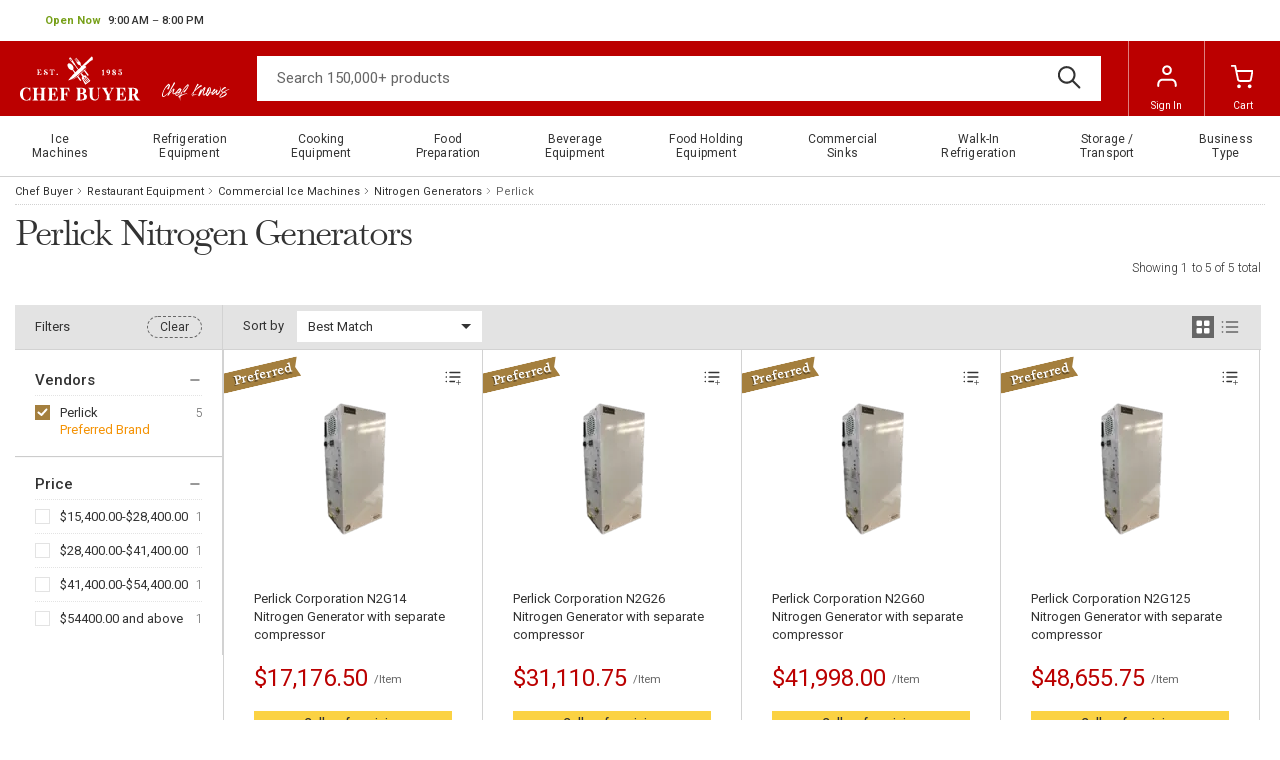

--- FILE ---
content_type: text/html; charset=utf-8
request_url: https://www.chefbuyer.com/nitrogen-generators/?brands=perlick-corporation
body_size: 15856
content:
<!-- This site was created in 4ib. https://www.4ib.com --><!-- Last Published: 2026-01-19 21:03:56Z -->  <!DOCTYPE html><html lang="en"><head><meta charset="utf-8"><meta http-equiv="X-UA-Compatible" content="IE=edge"><meta name="viewport" content="width=device-width, initial-scale=1, viewport-fit=cover"><meta name="mobile-web-app-capable" content="yes">   <title>Perlick Nitrogen Generators  </title><meta name="description" content="Perlick. "><meta name="keywords" content="Perlick "><meta property="og:title" content="Perlick Nitrogen Generators  "><meta property="og:description" content="Perlick. "><meta name="twitter:title" content="Perlick Nitrogen Generators  "><meta name="twitter:description" content="Perlick. ">      <meta property="og:type" content="website"><meta property="og:site_name" content="Chef Buyer"><meta name="twitter:card" content="summary_large_image"><meta name="twitter:site" content="@BuyerChef">           <meta name="twitter:image" content="https://cdn.chefbuyer.com/pthumbs/perlick-corporation-n2g14-20250412093701908.webp"><meta property="og:image" content="https://cdn.chefbuyer.com/pthumbs/perlick-corporation-n2g14-20250412093701908.webp">                <link rel="canonical" href="https://www.chefbuyer.com/nitrogen-generators/?brands=perlick-corporation"> <meta property="og:url" content="https://www.chefbuyer.com/nitrogen-generators/?brands=perlick-corporation">       <meta name="theme-color" content="#ffffff"><link rel="icon" href="/assets/i/favicon/favicon.svg"><link rel="mask-icon" href="/assets/i/favicon/favicon.svg" color="#000000"><link rel="apple-touch-icon" href="https://cdn.chefbuyer.com/assets/i/favicon/apple-touch-icon.png"> <link rel="preconnect" href="https://fonts.googleapis.com"><link rel="preconnect" href="https://fonts.gstatic.com" crossorigin><link rel="preload" href="https://fonts.googleapis.com/css2?family=Libre+Baskerville&family=Roboto:wght@100;300;400;500;700;900&display=swap" as="style"><link href="https://fonts.googleapis.com/css2?family=Libre+Baskerville&family=Roboto:wght@100;300;400;500;700;900&display=swap" rel="stylesheet"><link rel="stylesheet" href="https://cdn.chefbuyer.com/assets/css/fonts-62dfcfa37d.css" property="stylesheet"> <link href="https://cdn.chefbuyer.com/assets/css/store/common/tiny-slider-afcf365e90.css" rel="stylesheet"><link rel="stylesheet" href="https://cdn.chefbuyer.com/assets/css/store/common/styles-584b6c1d56.css" property="stylesheet"> <link rel="stylesheet" href="https://cdn.chefbuyer.com/assets/css/store/common/styles-local-7ae2d8e149.css" property="stylesheet">  <link rel="stylesheet" href="https://cdn.chefbuyer.com/assets/css/pages/category-5ed0314d83.css" property="stylesheet"> <script>		var sentryLoaded = function() {			Sentry.init({				debug: false,				sampleRate: 0.05,				beforeSend(event) {					if (event.exception.values[0].stacktrace.frames[0].filename === `<anonymous>`) {						return null;					}					if (event.exception.values[0].stacktrace.frames[0].module === `<unknown module>`) {						return null;					}					if (event.exception.values[0].value) {						if (event.exception.values[0].value.includes('`Script error.`')) {							return null;						}					}					if (window.navigator.userAgent.toLowerCase().includes('bot')) {						return null;					}					return event;				}			});		};	</script><link rel="preload" as="script" href="https://js.sentry-cdn.com/2b71b1e154da6af433361c53ddf73d2c.min.js" crossorigin="anonymous"><script src="https://js.sentry-cdn.com/2b71b1e154da6af433361c53ddf73d2c.min.js" crossorigin="anonymous" async onload="sentryLoaded()"></script></head><body class="category-page category-grid-page"><header class="page-header"><div class="topbar row"><div class="col"><div class="business-hours dropdown pull-right" id="js-business-hours" data-tz="-300"><p id="dropdownBusinessHours" role="button" data-bs-toggle="dropdown" aria-expanded="false"><span class="hide status-opened js-opened" data-trans-id="open_now">Open Now</span> <span class="hide status-closed js-closed-today" data-trans-id="closed_today">Closed Today</span> <span class="hide status-closed js-closed-now" data-trans-id="closed_now">Closed Now</span> <span class="hours-status"><span class="js-hours-today"></span> <span class="caret"></span></span></p><ul class="dropdown-menu" aria-labelledby="dropdownBusinessHours"><li data-day="9"><span class="hours-day">Monday - Friday</span> <span class="hours-time"><time class="hours-start" datetime="9:00 AM">9:00 AM</time>&nbsp;&ndash;&nbsp;<time class="hours-end" datetime="8:00 PM">8:00 PM</time></span></li><li data-day="7"><span class="hours-day">Sunday</span> <span class="hours-time"><time class="hours-start" datetime="12:00 PM">12:00 PM</time>&nbsp;&ndash;&nbsp;<time class="hours-end" datetime="5:00 PM">5:00 PM</time></span></li></ul></div></div><div class="col"></div></div><div class="navbar"><div class="col"><div class="user-menu main-menu-toggler"><a href="#" class="menu-toggler"><svg class="svg-icon menu-icon"><use xlink:href="/assets/i/icons/icons.svg#header-menu"></use></svg><svg class="svg-icon menu-icon-active"><use xlink:href="/assets/i/icons/icons.svg#chevron-left"></use></svg></a></div></div><div class="logo col"><a href="/"> <img src="https://cdn.chefbuyer.com/assets/i/chefbuyer-logo.svg" alt="Chef Buyer">      <img alt="Chef knows" src="https://cdn.chefbuyer.com/assets/i/logo/slogan.svg" class="logo-title">    </a></div><form class="search col" role="search" action="/search/" method="get"><input name="query" class="form-control" type="search" maxlength="150" placeholder="Search 150,000+ products" aria-label="Search"> <button class="btn btn-search" type="submit"><svg class="svg-icon"><use xlink:href="/assets/i/icons/icons.svg#search"></use></svg></button></form><div class="col app-customer-menu"><div class="user-menu customer-menu"><a href="/me/signin?next=/nitrogen-generators/" rel="nofollow"><svg class="svg-icon menu-icon"><use xlink:href="/assets/i/icons/icons.svg#profile"></use></svg>Sign In</a></div></div><div class="col app-quote-menu d-none"></div><div class="col app-cart-menu"><div class="user-menu cart-menu"><a href="/my/cart/" rel="nofollow"><svg class="svg-icon menu-icon"><use xlink:href="/assets/i/icons/icons.svg#carts"></use></svg><span class="d-lg-inline d-none">Cart</span></a></div></div></div></header> <nav class="main-menu"><ul> <li class="has-sub-menu"><a href="/ice-machines.html" title="Ice Machines"><span>Ice Machines</span><svg class="svg-icon"><use xlink:href="/assets/i/icons/icons.svg#chevron-right"></use></svg></a><div class="sub-menu"><h3>Ice Machines</h3><a href="/ice-machines.html" title="Ice Machines" class="btn btn-primary">Shop All</a><div class="row ice-machines"><div class="col-3"><a href="/air-cooled-ice-machines/" title="Air-Cooled Ice Machines"> <picture><source type="image/avif" srcset="https://cdn.chefbuyer.com/assets/i/main-menu/avif/air-cooled-ice-machines.avif"><source type="image/webp" srcset="https://cdn.chefbuyer.com/assets/i/main-menu/webp/air-cooled-ice-machines.webp"><img src="https://cdn.chefbuyer.com/assets/i/main-menu/png/air-cooled-ice-machines.png" class="img-fluid" alt="Air-Cooled Ice Machines" loading="lazy"></picture> </a><h4><a href="/air-cooled-ice-machines/" title="Air-Cooled Ice Machines"><span>Air-Cooled Ice Machines</span></a></h4><ul class="list-bordered"><li><a href="/air-cooled-ice-machines/?filter=type-of-ice:full-dice" title="Full-Dice Ice Machines"><span>Full-Dice Ice Machines</span></a></li><li><a href="/air-cooled-ice-machines/?filter=type-of-ice:half-dice" title="Half-Dice Ice Machines"><span>Half-Dice Ice Machines</span></a></li><li><a href="/air-cooled-ice-machines/?filter=type-of-ice:nugget" title="Nugget Ice Machines"><span>Nugget Ice Machines</span></a></li><li><a href="/ice-machine-with-bin/?filter=type-of-cooling:air-cooled" title="Ice Machines with Bin"><span>Ice Machines with Bin</span></a></li></ul></div><div class="col-3"><a href="/water-cooled-ice-machines/" title="Water-Cooled Ice Machines"> <picture><source type="image/avif" srcset="https://cdn.chefbuyer.com/assets/i/main-menu/avif/water-cooled-ice-machines.avif"><source type="image/webp" srcset="https://cdn.chefbuyer.com/assets/i/main-menu/webp/water-cooled-ice-machines.webp"><img src="https://cdn.chefbuyer.com/assets/i/main-menu/png/water-cooled-ice-machines.png" class="img-fluid" alt="Water-Cooled Ice Machines" loading="lazy"></picture> </a><h4><a href="/water-cooled-ice-machines/" title="Water-Cooled Ice Machines"><span>Water-Cooled Ice Machines</span></a></h4><ul class="list-bordered"><li><a href="/water-cooled-ice-machines/?filter=type-of-ice:full-dice" title="Full-Dice Ice Machines"><span>Full-Dice Ice Machines</span></a></li><li><a href="/water-cooled-ice-machines/?filter=type-of-ice:half-dice" title="Half-Dice Ice Machines"><span>Half-Dice Ice Machines</span></a></li><li><a href="/water-cooled-ice-machines/?filter=type-of-ice:nugget" title="Nugget Ice Machines"><span>Nugget Ice Machines</span></a></li><li><a href="/ice-machine-with-bin/?filter=type-of-cooling:water-cooled" title="Ice Machines with Bin"><span>Ice Machines with Bin</span></a></li></ul></div><div class="col-3"><a href="/remote-cooled-ice-machines/" title="Remote-Cooled Ice Machines"> <picture><source type="image/avif" srcset="https://cdn.chefbuyer.com/assets/i/main-menu/avif/remote-cooled-ice-machines.avif"><source type="image/webp" srcset="https://cdn.chefbuyer.com/assets/i/main-menu/webp/remote-cooled-ice-machines.webp"><img src="https://cdn.chefbuyer.com/assets/i/main-menu/png/remote-cooled-ice-machines.png" class="img-fluid" alt="Remote-Cooled Ice Machines" loading="lazy"></picture> </a><h4><a href="/remote-cooled-ice-machines/" title="Remote-Cooled Ice Machines"><span>Remote-Cooled Ice Machines</span></a></h4><ul class="list-bordered"><li><a href="/remote-cooled-ice-machines/?filter=type-of-ice:full-dice" title="Full-Dice Ice Machines"><span>Full-Dice Ice Machines</span></a></li><li><a href="/remote-cooled-ice-machines/?filter=type-of-ice:half-dice" title="Half-Dice Ice Machines"><span>Half-Dice Ice Machines</span></a></li><li><a href="/remote-cooled-ice-machines/?filter=type-of-ice:nugget" title="Nugget Ice Machines"><span>Nugget Ice Machines</span></a></li><li><a href="/remote-cooled-ice-machines/?filter=type-of-ice:crescent-cubes" title="Crescent Cubes Ice Machines"><span>Crescent Cubes Ice Machines</span></a></li></ul></div><div class="col-3"><a href="/undercounter-ice-makers/" title="Undercounter Ice Makers"> <picture><source type="image/avif" srcset="https://cdn.chefbuyer.com/assets/i/main-menu/avif/undercounter-ice-makers.avif"><source type="image/webp" srcset="https://cdn.chefbuyer.com/assets/i/main-menu/webp/undercounter-ice-makers.webp"><img src="https://cdn.chefbuyer.com/assets/i/main-menu/png/undercounter-ice-makers.png" class="img-fluid" alt="Undercounter Ice Makers" loading="lazy"></picture> </a><h4><a href="/undercounter-ice-makers/" title="Undercounter Ice Makers"><span>Undercounter Ice Makers</span></a></h4><ul class="list-bordered"><li><a href="/undercounter-ice-makers/?filter=type-of-ice:full-dice" title="Full-Dice Ice Makers"><span>Full-Dice Ice Makers</span></a></li><li><a href="/undercounter-ice-makers/?filter=type-of-ice:half-dice" title="Half-Dice Ice Makers"><span>Half-Dice Ice Makers</span></a></li><li><a href="/undercounter-ice-makers/?filter=type-of-ice:nugget" title="Nugget Ice Makers"><span>Nugget Ice Makers</span></a></li><li><a href="/undercounter-ice-makers/?filter=type-of-ice:flake" title="Flake Ice Makers"><span>Flake Ice Makers</span></a></li></ul></div><div class="col-3"><a href="/ice-water-dispensers/" title="Ice & Water Dispensers"> <picture><source type="image/avif" srcset="https://cdn.chefbuyer.com/assets/i/main-menu/avif/ice-water-dispensers.avif"><source type="image/webp" srcset="https://cdn.chefbuyer.com/assets/i/main-menu/webp/ice-water-dispensers.webp"><img src="https://cdn.chefbuyer.com/assets/i/main-menu/png/ice-water-dispensers.png" class="img-fluid" alt="Ice & Water Dispensers" loading="lazy"></picture> </a><h4><a href="/ice-water-dispensers/" title="Ice & Water Dispensers"><span>Ice & Water Dispensers</span></a></h4><ul class="list-bordered"><li><a href="/ice-water-dispensers/?filter=type-of-cooling:air-cooled" title="Air Cooled Dispensers"><span>Air Cooled Dispensers</span></a></li><li><a href="/ice-water-dispensers/?filter=type-of-cooling:water-cooled" title="Water Cooled Dispensers"><span>Water Cooled Dispensers</span></a></li><li><a href="/ice-water-dispensers/?filter=type-of-ice:nugget" title="Nugget Ice Dispensers"><span>Nugget Ice Dispensers</span></a></li><li><a href="/ice-water-dispensers/?filter=type-of-ice:cubelet" title="Сubelet Dispensers"><span>Сubelet Dispensers</span></a></li></ul></div></div></div></li>  <li class="has-sub-menu"><a href="/refrigerators-freezers.html" title="Refrigeration Equipment"><span>Refrigeration Equipment</span><svg class="svg-icon"><use xlink:href="/assets/i/icons/icons.svg#chevron-right"></use></svg></a><div class="sub-menu"><h3>Refrigeration Equipment</h3><a href="/refrigerators-freezers.html" title="Refrigeration Equipment" class="btn btn-primary">Shop All</a><div class="row refrigerators-freezers"><div class="col-3"><a href="/reach-in-refrigerators-and-freezers/" title="Reach-In Refrigerators and Freezers"> <picture><source type="image/avif" srcset="https://cdn.chefbuyer.com/assets/i/main-menu/avif/reach-in-refrigerators-and-freezers.avif"><source type="image/webp" srcset="https://cdn.chefbuyer.com/assets/i/main-menu/webp/reach-in-refrigerators-and-freezers.webp"><img src="https://cdn.chefbuyer.com/assets/i/main-menu/png/reach-in-refrigerators-and-freezers.png" class="img-fluid" alt="Reach-In Refrigerators and Freezers" loading="lazy"></picture> </a><h4><a href="/reach-in-refrigerators-and-freezers/" title="Reach-In Refrigerators and Freezers"><span>Reach-In Refrigerators and Freezers</span></a></h4><ul class="list-bordered"><li><a href="/reach-in-refrigerators/" title="Reach-In Refrigerators"><span>Reach-In Refrigerators</span></a></li><li><a href="/reach-in-freezers/" title="Reach-In Freezers"><span>Reach-In Freezers</span></a></li><li><a href="/pass-thru-refrigerators/" title="Pass-Thru Refrigerators"><span>Pass-Thru Refrigerators</span></a></li><li><a href="/reach-in-dual-temps/" title="Reach-In Dual Temps"><span>Reach-In Dual Temps</span></a></li></ul></div><div class="col-3"><a href="/merchandisers/" title="Merchandising Refrigeration"> <picture><source type="image/avif" srcset="https://cdn.chefbuyer.com/assets/i/main-menu/avif/merchandising-refrigeration.avif"><source type="image/webp" srcset="https://cdn.chefbuyer.com/assets/i/main-menu/webp/merchandising-refrigeration.webp"><img src="https://cdn.chefbuyer.com/assets/i/main-menu/png/merchandising-refrigeration.png" class="img-fluid" alt="Merchandising Refrigeration" loading="lazy"></picture> </a><h4><a href="/merchandisers/" title="Merchandising Refrigeration"><span>Merchandising Refrigeration</span></a></h4><ul class="list-bordered"><li><a href="/merchandisers/merchandiser-refrigerators/" title="Merchandiser Refrigerators"><span>Merchandiser Refrigerators</span></a></li><li><a href="/merchandisers/merchandiser-freezers/" title="Merchandiser Freezers"><span>Merchandiser Freezers</span></a></li><li><a href="/merchandisers/open-top-merchandisers/" title="Open Air Merchandisers and Coolers"><span>Open Air Merchandisers and Coolers</span></a></li><li><a href="/merchandisers/ice-merchandisers/" title="Ice Merchandisers"><span>Ice Merchandisers</span></a></li></ul></div><div class="col-3"><a href="/bar-refrigeration/" title="Bar Refrigeration"> <picture><source type="image/avif" srcset="https://cdn.chefbuyer.com/assets/i/main-menu/avif/bar-refrigeration.avif"><source type="image/webp" srcset="https://cdn.chefbuyer.com/assets/i/main-menu/webp/bar-refrigeration.webp"><img src="https://cdn.chefbuyer.com/assets/i/main-menu/png/bar-refrigeration.png" class="img-fluid" alt="Bar Refrigeration" loading="lazy"></picture> </a><h4><a href="/bar-refrigeration/" title="Bar Refrigeration"><span>Bar Refrigeration</span></a></h4><ul class="list-bordered"><li><a href="/bar-refrigeration/backbar-storage-cabinets/" title="Back Bar Coolers"><span>Back Bar Coolers</span></a></li><li><a href="/bar-refrigeration/beer-coolers/" title="Beer Dispensers"><span>Beer Dispensers</span></a></li><li><a href="/bar-refrigeration/bottle-coolers/" title="Bottle Coolers"><span>Bottle Coolers</span></a></li><li><a href="/bar-refrigeration/wine-coolers/" title="Wine Refrigeration"><span>Wine Refrigeration</span></a></li></ul></div><div class="col-3"><a href="/refrigerated-prep-tables/" title="Refrigerated Prep Tables"> <picture><source type="image/avif" srcset="https://cdn.chefbuyer.com/assets/i/main-menu/avif/refrigerated-prep-tables.avif"><source type="image/webp" srcset="https://cdn.chefbuyer.com/assets/i/main-menu/webp/refrigerated-prep-tables.webp"><img src="https://cdn.chefbuyer.com/assets/i/main-menu/png/refrigerated-prep-tables.png" class="img-fluid" alt="Refrigerated Prep Tables" loading="lazy"></picture> </a><h4><a href="/refrigerated-prep-tables/" title="Refrigerated Prep Tables"><span>Refrigerated Prep Tables</span></a></h4><ul class="list-bordered"><li><a href="/sandwich-and-salad-preparation-refrigerators/" title="Sandwich and Salad Preparation"><span>Sandwich and Salad Preparation</span></a></li><li><a href="/pizza-prep-tables/" title="Pizza Preparation"><span>Pizza Preparation</span></a></li><li><a href="/mega-top-tables/" title="Mega Top Tables"><span>Mega Top Tables</span></a></li></ul></div><div class="col-3"><a href="/refrigerated-display-cases/" title="Refrigerated Display Cases"> <picture><source type="image/avif" srcset="https://cdn.chefbuyer.com/assets/i/main-menu/avif/refrigerated-display-cases.avif"><source type="image/webp" srcset="https://cdn.chefbuyer.com/assets/i/main-menu/webp/refrigerated-display-cases.webp"><img src="https://cdn.chefbuyer.com/assets/i/main-menu/png/refrigerated-display-cases.png" class="img-fluid" alt="Refrigerated Display Cases" loading="lazy"></picture> </a><h4><a href="/refrigerated-display-cases/" title="Refrigerated Display Cases"><span>Refrigerated Display Cases</span></a></h4><ul class="list-bordered"><li><a href="/refrigerated-bakery-cases/" title="Bakery Cases"><span>Bakery Cases</span></a></li><li><a href="/refrigerated-deli-cases/" title="Deli Cases"><span>Deli Cases</span></a></li><li><a href="/refrigerated-sushi-cases/" title="Sushi Cases"><span>Sushi Cases</span></a></li><li><a href="/refrigerated-display-cases/refrigerated-self-serve-display-cases/" title="Self-Serve Cases"><span>Self-Serve Cases</span></a></li></ul></div><div class="col-3"><a href="/countertop-refrigeration/" title="Countertop Refrigeration"> <picture><source type="image/avif" srcset="https://cdn.chefbuyer.com/assets/i/main-menu/avif/countertop-refrigeration.avif"><source type="image/webp" srcset="https://cdn.chefbuyer.com/assets/i/main-menu/webp/countertop-refrigeration.webp"><img src="https://cdn.chefbuyer.com/assets/i/main-menu/png/countertop-refrigeration.png" class="img-fluid" alt="Countertop Refrigeration" loading="lazy"></picture> </a><h4><a href="/countertop-refrigeration/" title="Countertop Refrigeration"><span>Countertop Refrigeration</span></a></h4><ul class="list-bordered"><li><a href="/countertop-refrigeration/countertop-display-cases/" title="Countertop Display Cases"><span>Countertop Display Cases</span></a></li><li><a href="/countertop-refrigeration/countertop-blast-chiller/" title="Countertop Blast Chillers"><span>Countertop Blast Chillers</span></a></li><li><a href="/countertop-refrigeration/countertop-freezer/" title="Countertop Freezers"><span>Countertop Freezers</span></a></li><li><a href="/countertop-refrigeration/countertop-refrigerators/" title="Countertop Refrigerators"><span>Countertop Refrigerators</span></a></li></ul></div><div class="col-3"><a href="/ice-cream-equipment/" title="Ice Cream Equipment"> <picture><source type="image/avif" srcset="https://cdn.chefbuyer.com/assets/i/main-menu/avif/ice-cream-equipment.avif"><source type="image/webp" srcset="https://cdn.chefbuyer.com/assets/i/main-menu/webp/ice-cream-equipment.webp"><img src="https://cdn.chefbuyer.com/assets/i/main-menu/png/ice-cream-equipment.png" class="img-fluid" alt="Ice Cream Equipment" loading="lazy"></picture> </a><h4><a href="/ice-cream-equipment/" title="Ice Cream Equipment"><span>Ice Cream Equipment</span></a></h4><ul class="list-bordered"><li><a href="/chest-freezers/" title="Chest Freezers"><span>Chest Freezers</span></a></li><li><a href="/ice-cream-display-dipping-cabinet/" title="Display Dipping Cabinets"><span>Display Dipping Cabinets</span></a></li><li><a href="/ice-cream-hardening-cabinets/" title="Hardening Cabinets"><span>Hardening Cabinets</span></a></li><li><a href="/display-freezers/" title="Glass Top Display Freezers"><span>Glass Top Display Freezers</span></a></li></ul></div></div></div></li>  <li class="has-sub-menu"><a href="/cooking-equipment.html" title="Cooking Equipment"><span>Cooking Equipment</span><svg class="svg-icon"><use xlink:href="/assets/i/icons/icons.svg#chevron-right"></use></svg></a><div class="sub-menu"><h3>Cooking Equipment</h3><a href="/cooking-equipment.html" title="Cooking Equipment" class="btn btn-primary">Shop All</a><div class="row cooking-equipment"><div class="col-3"><a href="/ranges/" title="Ranges"> <picture><source type="image/avif" srcset="https://cdn.chefbuyer.com/assets/i/main-menu/avif/ranges.avif"><source type="image/webp" srcset="https://cdn.chefbuyer.com/assets/i/main-menu/webp/ranges.webp"><img src="https://cdn.chefbuyer.com/assets/i/main-menu/png/ranges.png" class="img-fluid" alt="Ranges" loading="lazy"></picture> </a><h4><a href="/ranges/" title="Ranges"><span>Ranges</span></a></h4><ul class="list-bordered"><li><a href="/ranges/commercial-electric-ranges/" title="Electric Ranges"><span>Electric Ranges</span></a></li><li><a href="/ranges/commercial-gas-ranges/" title="Gas Ranges"><span>Gas Ranges</span></a></li><li><a href="/ranges/hotplates/" title="Hotplates"><span>Hotplates</span></a></li><li><a href="/ranges/stock-pot-stoves/" title="Stock Pot Ranges"><span>Stock Pot Ranges</span></a></li></ul></div><div class="col-3"><a href="/fryers/" title="Fryers"> <picture><source type="image/avif" srcset="https://cdn.chefbuyer.com/assets/i/main-menu/avif/fryers.avif"><source type="image/webp" srcset="https://cdn.chefbuyer.com/assets/i/main-menu/webp/fryers.webp"><img src="https://cdn.chefbuyer.com/assets/i/main-menu/png/fryers.png" class="img-fluid" alt="Fryers" loading="lazy"></picture> </a><h4><a href="/fryers/" title="Fryers"><span>Fryers</span></a></h4><ul class="list-bordered"><li><a href="/fryers/commercial-electric-fryers/" title="Electric Fryers"><span>Electric Fryers</span></a></li><li><a href="/fryers/commercial-gas-fryers/" title="Gas Fryers"><span>Gas Fryers</span></a></li><li><a href="/fryers/countertop-fryers/" title="Countertop Fryers"><span>Countertop Fryers</span></a></li><li><a href="/fryers/floor-model-fryers/" title="Floor Model Fryers"><span>Floor Model Fryers</span></a></li></ul></div><div class="col-3"><a href="/grills/" title="Grills"> <picture><source type="image/avif" srcset="https://cdn.chefbuyer.com/assets/i/main-menu/avif/grills.avif"><source type="image/webp" srcset="https://cdn.chefbuyer.com/assets/i/main-menu/webp/grills.webp"><img src="https://cdn.chefbuyer.com/assets/i/main-menu/png/grills.png" class="img-fluid" alt="Grills" loading="lazy"></picture> </a><h4><a href="/grills/" title="Grills"><span>Grills</span></a></h4><ul class="list-bordered"><li><a href="/grills/charbroilers/" title="Charbroilers"><span>Charbroilers</span></a></li><li><a href="/grills/griddles/" title="Griddles"><span>Griddles</span></a></li><li><a href="/grills/hot-dog-grills/" title="Hot Dog Grills"><span>Hot Dog Grills</span></a></li><li><a href="/grills/panini-grills/" title="Panini Grills"><span>Panini Grills</span></a></li></ul></div><div class="col-3"><a href="/ovens/" title="Ovens"> <picture><source type="image/avif" srcset="https://cdn.chefbuyer.com/assets/i/main-menu/avif/ovens.avif"><source type="image/webp" srcset="https://cdn.chefbuyer.com/assets/i/main-menu/webp/ovens.webp"><img src="https://cdn.chefbuyer.com/assets/i/main-menu/png/ovens.png" class="img-fluid" alt="Ovens" loading="lazy"></picture> </a><h4><a href="/ovens/" title="Ovens"><span>Ovens</span></a></h4><ul class="list-bordered"><li><a href="/ovens/convection-ovens/" title="Convection Ovens"><span>Convection Ovens</span></a></li><li><a href="/ovens/microwave-ovens/" title="Microwave Ovens"><span>Microwave Ovens</span></a></li><li><a href="/ovens/combi-ovens/" title="Combi Ovens"><span>Combi Ovens</span></a></li><li><a href="/ovens/pizza-ovens/" title="Pizza Ovens"><span>Pizza Ovens</span></a></li></ul></div><div class="col-3"><a href="/steam-cooking-equipment/" title="Steam Cooking Equipment"> <picture><source type="image/avif" srcset="https://cdn.chefbuyer.com/assets/i/main-menu/avif/steam-cooking-equipment.avif"><source type="image/webp" srcset="https://cdn.chefbuyer.com/assets/i/main-menu/webp/steam-cooking-equipment.webp"><img src="https://cdn.chefbuyer.com/assets/i/main-menu/png/steam-cooking-equipment.png" class="img-fluid" alt="Steam Cooking Equipment" loading="lazy"></picture> </a><h4><a href="/steam-cooking-equipment/" title="Steam Cooking Equipment"><span>Steam Cooking Equipment</span></a></h4><ul class="list-bordered"><li><a href="/steam-cooking-equipment/pressure-steamer/" title="Pressure Steamers"><span>Pressure Steamers</span></a></li><li><a href="/kettles/steam-kettles/" title="Steam Kettles"><span>Steam Kettles</span></a></li></ul></div><div class="col-3"><a href="/kettles/" title="Kettles"> <picture><source type="image/avif" srcset="https://cdn.chefbuyer.com/assets/i/main-menu/avif/kettles.avif"><source type="image/webp" srcset="https://cdn.chefbuyer.com/assets/i/main-menu/webp/kettles.webp"><img src="https://cdn.chefbuyer.com/assets/i/main-menu/png/kettles.png" class="img-fluid" alt="Kettles" loading="lazy"></picture> </a><h4><a href="/kettles/" title="Kettles"><span>Kettles</span></a></h4><ul class="list-bordered"><li><a href="/kettles/stationary-kettles/" title="Stationary Kettles"><span>Stationary Kettles</span></a></li><li><a href="/kettles/tilting-kettles/" title="Tilting Kettles"><span>Tilting Kettles</span></a></li><li><a href="/kettles/countertop-kettles/" title="Countertop Kettles"><span>Countertop Kettles</span></a></li><li><a href="/kettles/induction-soup-kettles/" title="Induction Soup Kettles"><span>Induction Soup Kettles</span></a></li></ul></div><div class="col-3"><a href="/toasters-and-breakfast-equipment/" title="Toasters & Breakfast Equipment"> <picture><source type="image/avif" srcset="https://cdn.chefbuyer.com/assets/i/main-menu/avif/toasters-breakfast-equipment.avif"><source type="image/webp" srcset="https://cdn.chefbuyer.com/assets/i/main-menu/webp/toasters-breakfast-equipment.webp"><img src="https://cdn.chefbuyer.com/assets/i/main-menu/png/toasters-breakfast-equipment.png" class="img-fluid" alt="Toasters & Breakfast Equipment" loading="lazy"></picture> </a><h4><a href="/toasters-and-breakfast-equipment/" title="Toasters & Breakfast Equipment"><span>Toasters & Breakfast Equipment</span></a></h4><ul class="list-bordered"><li><a href="/toasters-and-breakfast-equipment/toasters/" title="Toasters"><span>Toasters</span></a></li><li><a href="/grills/panini-grills/" title="Panini Grills"><span>Panini Grills</span></a></li><li><a href="/waffle-cone-makers/" title="Waffle Cone Makers"><span>Waffle Cone Makers</span></a></li></ul></div></div></div></li>  <li class="has-sub-menu"><a href="/food-preparation.html" title="Food Preparation"><span>Food Preparation</span><svg class="svg-icon"><use xlink:href="/assets/i/icons/icons.svg#chevron-right"></use></svg></a><div class="sub-menu"><h3>Food Preparation</h3><a href="/food-preparation.html" title="Food Preparation" class="btn btn-primary">Shop All</a><div class="row food-preparation"><div class="col-3"><a href="/slicers/" title="Food Slicers"> <picture><source type="image/avif" srcset="https://cdn.chefbuyer.com/assets/i/main-menu/avif/food-slicers.avif"><source type="image/webp" srcset="https://cdn.chefbuyer.com/assets/i/main-menu/webp/food-slicers.webp"><img src="https://cdn.chefbuyer.com/assets/i/main-menu/png/food-slicers.png" class="img-fluid" alt="Food Slicers" loading="lazy"></picture> </a><h4><a href="/slicers/" title="Food Slicers"><span>Food Slicers</span></a></h4><ul class="list-bordered"><li><a href="/slicers/electric-slicers/" title="Electric Slicers"><span>Electric Slicers</span></a></li><li><a href="/slicers/bread-slicers/" title="Bread Slicers"><span>Bread Slicers</span></a></li><li><a href="/slicers/fly-wheel-slicers/" title="Fly Wheel Slicers"><span>Fly Wheel Slicers</span></a></li><li><a href="/slicers/fruit-vegetable-slicers/" title="Fruit & Vegetable Slicers"><span>Fruit & Vegetable Slicers</span></a></li></ul></div><div class="col-3"><a href="/mixers/" title="Mixers"> <picture><source type="image/avif" srcset="https://cdn.chefbuyer.com/assets/i/main-menu/avif/mixers.avif"><source type="image/webp" srcset="https://cdn.chefbuyer.com/assets/i/main-menu/webp/mixers.webp"><img src="https://cdn.chefbuyer.com/assets/i/main-menu/png/mixers.png" class="img-fluid" alt="Mixers" loading="lazy"></picture> </a><h4><a href="/mixers/" title="Mixers"><span>Mixers</span></a></h4><ul class="list-bordered"><li><a href="/mixers/planetary-mixers/" title="Planetary Mixers"><span>Planetary Mixers</span></a></li><li><a href="/mixers/spiral-dough-mixers/" title="Spiral Dough Mixers"><span>Spiral Dough Mixers</span></a></li><li><a href="/mixers/hand-mixers/" title="Hand Mixers"><span>Hand Mixers</span></a></li><li><a href="/mixers/floor-mixers/" title="Floor Mixers"><span>Floor Mixers</span></a></li></ul></div><div class="col-3"><a href="/food-processors/" title="Food Processors"> <picture><source type="image/avif" srcset="https://cdn.chefbuyer.com/assets/i/main-menu/avif/food-processors.avif"><source type="image/webp" srcset="https://cdn.chefbuyer.com/assets/i/main-menu/webp/food-processors.webp"><img src="https://cdn.chefbuyer.com/assets/i/main-menu/png/food-processors.png" class="img-fluid" alt="Food Processors" loading="lazy"></picture> </a><h4><a href="/food-processors/" title="Food Processors"><span>Food Processors</span></a></h4><ul class="list-bordered"><li><a href="/food-processors/batch-bowl-food-processors/" title="Batch Bowl Food Processors"><span>Batch Bowl Food Processors</span></a></li><li><a href="/food-processors/continuous-feed-food-processor/" title="Continuous Feed Food Processors"><span>Continuous Feed Food Processors</span></a></li><li><a href="/food-processors/floor-model-food-processors/" title="Floor Model Food Processors"><span>Floor Model Food Processors</span></a></li><li><a href="/food-processors/food-cutter-with-hub/" title="Food Cutters with Hub"><span>Food Cutters with Hub</span></a></li></ul></div><div class="col-3"><a href="/blenders/" title="Blenders"> <picture><source type="image/avif" srcset="https://cdn.chefbuyer.com/assets/i/main-menu/avif/blenders.avif"><source type="image/webp" srcset="https://cdn.chefbuyer.com/assets/i/main-menu/webp/blenders.webp"><img src="https://cdn.chefbuyer.com/assets/i/main-menu/png/blenders.png" class="img-fluid" alt="Blenders" loading="lazy"></picture> </a><h4><a href="/blenders/" title="Blenders"><span>Blenders</span></a></h4><ul class="list-bordered"><li><a href="/blenders/bar-blenders/" title="Bar Blenders"><span>Bar Blenders</span></a></li><li><a href="/blenders/food-blenders/" title="Food Blenders"><span>Food Blenders</span></a></li><li><a href="/blenders/immersion-blenders/" title="Immersion Blenders"><span>Immersion Blenders</span></a></li><li><a href="/blenders/blender-containers/" title="Blender Containers"><span>Blender Containers</span></a></li></ul></div><div class="col-3"><a href="/meat-and-seafood-preparation/" title="Meat and Seafood Preparation"> <picture><source type="image/avif" srcset="https://cdn.chefbuyer.com/assets/i/main-menu/avif/meat-and-seafood-preparation.avif"><source type="image/webp" srcset="https://cdn.chefbuyer.com/assets/i/main-menu/webp/meat-and-seafood-preparation.webp"><img src="https://cdn.chefbuyer.com/assets/i/main-menu/png/meat-and-seafood-preparation.png" class="img-fluid" alt="Meat and Seafood Preparation" loading="lazy"></picture> </a><h4><a href="/meat-and-seafood-preparation/" title="Meat and Seafood Preparation"><span>Meat and Seafood Preparation</span></a></h4><ul class="list-bordered"><li><a href="/meat-grinders/" title="Meat Grinders"><span>Meat Grinders</span></a></li><li><a href="/meat-saws/" title="Meat Saws"><span>Meat Saws</span></a></li><li><a href="/tenderizers/" title="Tenderizers"><span>Tenderizers</span></a></li><li><a href="/shrimp-cutters-deveiners/" title="Shrimp Cutters & Deveiners"><span>Shrimp Cutters & Deveiners</span></a></li></ul></div><div class="col-3"><a href="/cutters/" title="Cutters"> <picture><source type="image/avif" srcset="https://cdn.chefbuyer.com/assets/i/main-menu/avif/cutters.avif"><source type="image/webp" srcset="https://cdn.chefbuyer.com/assets/i/main-menu/webp/cutters.webp"><img src="https://cdn.chefbuyer.com/assets/i/main-menu/png/cutters.png" class="img-fluid" alt="Cutters" loading="lazy"></picture> </a><h4><a href="/cutters/" title="Cutters"><span>Cutters</span></a></h4><ul class="list-bordered"><li><a href="/cutters/food-cutters/" title="Food Cutters"><span>Food Cutters</span></a></li><li><a href="/cutters/french-fry-cutters/" title="French Fry Cutters"><span>French Fry Cutters</span></a></li><li><a href="/cutters/vegetable-cutters/" title="Vegetable Cutters"><span>Vegetable Cutters</span></a></li></ul></div><div class="col-3"><a href="/scales/" title="Scales"> <picture><source type="image/avif" srcset="https://cdn.chefbuyer.com/assets/i/main-menu/avif/scales.avif"><source type="image/webp" srcset="https://cdn.chefbuyer.com/assets/i/main-menu/webp/scales.webp"><img src="https://cdn.chefbuyer.com/assets/i/main-menu/png/scales.png" class="img-fluid" alt="Scales" loading="lazy"></picture> </a><h4><a href="/scales/" title="Scales"><span>Scales</span></a></h4><ul class="list-bordered"><li><a href="/scales/dial-portion-scales/" title="Dial Portion Scales"><span>Dial Portion Scales</span></a></li><li><a href="/scales/price-computing-scales/" title="Price Computing Scales"><span>Price Computing Scales</span></a></li></ul></div></div></div></li>  <li class="has-sub-menu"><a href="/beverage-equipment.html" title="Beverage Equipment"><span>Beverage Equipment</span><svg class="svg-icon"><use xlink:href="/assets/i/icons/icons.svg#chevron-right"></use></svg></a><div class="sub-menu"><h3>Beverage Equipment</h3><a href="/beverage-equipment.html" title="Beverage Equipment" class="btn btn-primary">Shop All</a><div class="row beverage-equipment"><div class="col-3"><a href="/ice-water-dispensers/" title="Ice & Water Dispensers"> <picture><source type="image/avif" srcset="https://cdn.chefbuyer.com/assets/i/main-menu/avif/beverage-ice-water-dispensers.avif"><source type="image/webp" srcset="https://cdn.chefbuyer.com/assets/i/main-menu/webp/beverage-ice-water-dispensers.webp"><img src="https://cdn.chefbuyer.com/assets/i/main-menu/png/beverage-ice-water-dispensers.png" class="img-fluid" alt="Ice & Water Dispensers" loading="lazy"></picture> </a><h4><a href="/ice-water-dispensers/" title="Ice & Water Dispensers"><span>Ice & Water Dispensers</span></a></h4><ul class="list-bordered"><li><a href="/ice-water-dispensers/" title="Nugget Ice Dispensers"><span>Nugget Ice Dispensers</span></a></li><li><a href="/ice-water-dispensers/" title="Crescent Cubes Ice Dispensers"><span>Crescent Cubes Ice Dispensers</span></a></li><li><a href="/ice-water-dispensers/" title="Cubelet Dispensers"><span>Cubelet Dispensers</span></a></li><li><a href="/ice-water-dispensers/" title="Full Size Ice Cubes  Dispensers"><span>Full Size Ice Cubes  Dispensers</span></a></li></ul></div><div class="col-3"><a href="/coffee-shop-equipment.html" title="Coffee Makers"> <picture><source type="image/avif" srcset="https://cdn.chefbuyer.com/assets/i/main-menu/avif/coffee-makers.avif"><source type="image/webp" srcset="https://cdn.chefbuyer.com/assets/i/main-menu/webp/coffee-makers.webp"><img src="https://cdn.chefbuyer.com/assets/i/main-menu/png/coffee-makers.png" class="img-fluid" alt="Coffee Makers" loading="lazy"></picture> </a><h4><a href="/coffee-shop-equipment.html" title="Coffee Makers"><span>Coffee Makers</span></a></h4><ul class="list-bordered"><li><a href="/coffee-makers/airpot-coffee-brewers/" title="Airpot Coffee Brewers"><span>Airpot Coffee Brewers</span></a></li><li><a href="/coffee-makers/decanter-coffee-brewers/" title="Decanter Coffee Brewers"><span>Decanter Coffee Brewers</span></a></li><li><a href="/coffee-makers/satellite-coffee-brewers/" title="Satellite Coffee Brewers"><span>Satellite Coffee Brewers</span></a></li><li><a href="/coffee-makers/espresso-cappuccino-machines/" title="Espresso & Cappuccino Machines"><span>Espresso & Cappuccino Machines</span></a></li></ul></div><div class="col-3"><a href="/cold-and-frozen-beverage-dispensers/" title="Cold Beverage Dispensers"> <picture><source type="image/avif" srcset="https://cdn.chefbuyer.com/assets/i/main-menu/avif/cold-beverage-dispensers.avif"><source type="image/webp" srcset="https://cdn.chefbuyer.com/assets/i/main-menu/webp/cold-beverage-dispensers.webp"><img src="https://cdn.chefbuyer.com/assets/i/main-menu/png/cold-beverage-dispensers.png" class="img-fluid" alt="Cold Beverage Dispensers" loading="lazy"></picture> </a><h4><a href="/cold-and-frozen-beverage-dispensers/" title="Cold Beverage Dispensers"><span>Cold Beverage Dispensers</span></a></h4><ul class="list-bordered"><li><a href="/coffee-makers/iced-tea-brewers/" title="Iced Tea Brewers"><span>Iced Tea Brewers</span></a></li><li><a href="/bar-refrigeration/beer-coolers/" title="Beer Dispensers"><span>Beer Dispensers</span></a></li><li><a href="/refrigerated-beverage-dispensers/" title="Refrigerated Beverage Dispensers"><span>Refrigerated Beverage Dispensers</span></a></li><li><a href="/frozen-drink-machines/" title="Frozen Drink Machines"><span>Frozen Drink Machines</span></a></li></ul></div><div class="col-3"><a href="/heated-beverage-dispensers/" title="Heated Beverage Dispensers"> <picture><source type="image/avif" srcset="https://cdn.chefbuyer.com/assets/i/main-menu/avif/heated-beverage-dispensers.avif"><source type="image/webp" srcset="https://cdn.chefbuyer.com/assets/i/main-menu/webp/heated-beverage-dispensers.webp"><img src="https://cdn.chefbuyer.com/assets/i/main-menu/png/heated-beverage-dispensers.png" class="img-fluid" alt="Heated Beverage Dispensers" loading="lazy"></picture> </a><h4><a href="/heated-beverage-dispensers/" title="Heated Beverage Dispensers"><span>Heated Beverage Dispensers</span></a></h4><ul class="list-bordered"><li><a href="/electric-hot-beverage-dispensers/" title="Hot Beverage Dispensers"><span>Hot Beverage Dispensers</span></a></li><li><a href="/hot-water-dispensers/" title="Hot Water Dispensers"><span>Hot Water Dispensers</span></a></li></ul></div><div class="col-3"><a href="/drink-mixers-bar-blenders-juice-equipment/" title="Bar Blenders & Juice Equipment"> <picture><source type="image/avif" srcset="https://cdn.chefbuyer.com/assets/i/main-menu/avif/bar-blenders-juice-equipment.avif"><source type="image/webp" srcset="https://cdn.chefbuyer.com/assets/i/main-menu/webp/bar-blenders-juice-equipment.webp"><img src="https://cdn.chefbuyer.com/assets/i/main-menu/png/bar-blenders-juice-equipment.png" class="img-fluid" alt="Bar Blenders & Juice Equipment" loading="lazy"></picture> </a><h4><a href="/drink-mixers-bar-blenders-juice-equipment/" title="Bar Blenders & Juice Equipment"><span>Bar Blenders & Juice Equipment</span></a></h4><ul class="list-bordered"><li><a href="/blenders/bar-blenders/" title="Bar Blenders"><span>Bar Blenders</span></a></li><li><a href="/drink-mixers/" title="Drink Mixers"><span>Drink Mixers</span></a></li><li><a href="/juicers/" title="Juicers"><span>Juicers</span></a></li><li><a href="/orange-juice-machines/" title="Orange Juice Machines"><span>Orange Juice Machines</span></a></li></ul></div><div class="col-3"><a href="/underbar-equipment/" title="Underbar Equipment"> <picture><source type="image/avif" srcset="https://cdn.chefbuyer.com/assets/i/main-menu/avif/underbar-equipment.avif"><source type="image/webp" srcset="https://cdn.chefbuyer.com/assets/i/main-menu/webp/underbar-equipment.webp"><img src="https://cdn.chefbuyer.com/assets/i/main-menu/png/underbar-equipment.png" class="img-fluid" alt="Underbar Equipment" loading="lazy"></picture> </a><h4><a href="/underbar-equipment/" title="Underbar Equipment"><span>Underbar Equipment</span></a></h4><ul class="list-bordered"><li><a href="/underbar-equipment/underbar-cocktail-stations/" title="Cocktail Stations"><span>Cocktail Stations</span></a></li><li><a href="/underbar-equipment/underbar-liquor-displays/" title="Liquor Displays"><span>Liquor Displays</span></a></li><li><a href="/underbar-equipment/underbar-ice-bins/" title="Ice Bins"><span>Ice Bins</span></a></li><li><a href="/underbar-equipment/blender-stations/" title="Blender Stations"><span>Blender Stations</span></a></li></ul></div></div></div></li>  <li class="has-sub-menu"><a href="/food-holding-equipment.html" title="Food&nbsp;Holding Equipment"><span>Food&nbsp;Holding Equipment</span><svg class="svg-icon"><use xlink:href="/assets/i/icons/icons.svg#chevron-right"></use></svg></a><div class="sub-menu"><h3>Food&nbsp;Holding Equipment</h3><a href="/food-holding-equipment.html" title="Food&nbsp;Holding Equipment" class="btn btn-primary">Shop All</a><div class="row food-holding-equipment"><div class="col-3"><a href="/countertop-warmers-and-display-cases/" title="Countertop Warmers & Display Cases"> <picture><source type="image/avif" srcset="https://cdn.chefbuyer.com/assets/i/main-menu/avif/countertop-warmers-display-cases.avif"><source type="image/webp" srcset="https://cdn.chefbuyer.com/assets/i/main-menu/webp/countertop-warmers-display-cases.webp"><img src="https://cdn.chefbuyer.com/assets/i/main-menu/png/countertop-warmers-display-cases.png" class="img-fluid" alt="Countertop Warmers & Display Cases" loading="lazy"></picture> </a><h4><a href="/countertop-warmers-and-display-cases/" title="Countertop Warmers & Display Cases"><span>Countertop Warmers & Display Cases</span></a></h4><ul class="list-bordered"><li><a href="/countertop-warmers-and-display-cases/countertop-food-warmers/" title="Countertop Food Warmers"><span>Countertop Food Warmers</span></a></li><li><a href="/countertop-warmers-and-display-cases/countertop-buffet-warmers/" title="Countertop Buffet Warmers"><span>Countertop Buffet Warmers</span></a></li><li><a href="/countertop-warmers-and-display-cases/countertop-hot-food-display-warmers/" title="Countertop Hot Food Display Warmers"><span>Countertop Hot Food Display Warmers</span></a></li><li><a href="/countertop-warmers-and-display-cases/countertop-soup-kettle-warmers/" title="Countertop Soup Kettle Warmers"><span>Countertop Soup Kettle Warmers</span></a></li></ul></div><div class="col-3"><a href="/holding-and-proofing-cabinets/" title="Holding and Proofing Cabinets"> <picture><source type="image/avif" srcset="https://cdn.chefbuyer.com/assets/i/main-menu/avif/holding-and-proofing-cabinets.avif"><source type="image/webp" srcset="https://cdn.chefbuyer.com/assets/i/main-menu/webp/holding-and-proofing-cabinets.webp"><img src="https://cdn.chefbuyer.com/assets/i/main-menu/png/holding-and-proofing-cabinets.png" class="img-fluid" alt="Holding and Proofing Cabinets" loading="lazy"></picture> </a><h4><a href="/holding-and-proofing-cabinets/" title="Holding and Proofing Cabinets"><span>Holding and Proofing Cabinets</span></a></h4><ul class="list-bordered"><li><a href="/proofing-cabinets/" title="Proofing Cabinets"><span>Proofing Cabinets</span></a></li><li><a href="/mobile-heated-cabinets/" title="Mobile Heated Cabinets"><span>Mobile Heated Cabinets</span></a></li><li><a href="/reach-in-holding-cabinets/" title="Reach-In Holding Cabinets"><span>Reach-In Holding Cabinets</span></a></li><li><a href="/roll-in-holding-cabinets/" title="Roll-In Holding Cabinets"><span>Roll-In Holding Cabinets</span></a></li></ul></div><div class="col-3"><a href="/steam-tables-and-food-wells/" title="Steam Tables and Food Wells"> <picture><source type="image/avif" srcset="https://cdn.chefbuyer.com/assets/i/main-menu/avif/steam-tables-and-food-wells.avif"><source type="image/webp" srcset="https://cdn.chefbuyer.com/assets/i/main-menu/webp/steam-tables-and-food-wells.webp"><img src="https://cdn.chefbuyer.com/assets/i/main-menu/png/steam-tables-and-food-wells.png" class="img-fluid" alt="Steam Tables and Food Wells" loading="lazy"></picture> </a><h4><a href="/steam-tables-and-food-wells/" title="Steam Tables and Food Wells"><span>Steam Tables and Food Wells</span></a></h4><ul class="list-bordered"><li><a href="/electric-steam-tables/" title="Electric Steam Tables"><span>Electric Steam Tables</span></a></li><li><a href="/gas-steam-tables/" title="Gas Steam Tables"><span>Gas Steam Tables</span></a></li><li><a href="/drop-in-hot-food-well-units/" title="Drop-In Hot Food Well Units"><span>Drop-In Hot Food Well Units</span></a></li><li><a href="/hot-cold-drop-in-food-well-units/" title="Hot / Cold Drop-In Food Well Units"><span>Hot / Cold Drop-In Food Well Units</span></a></li></ul></div><div class="col-3"><a href="/serving-counters/" title="Serving Counters"> <picture><source type="image/avif" srcset="https://cdn.chefbuyer.com/assets/i/main-menu/avif/serving-counters.avif"><source type="image/webp" srcset="https://cdn.chefbuyer.com/assets/i/main-menu/webp/serving-counters.webp"><img src="https://cdn.chefbuyer.com/assets/i/main-menu/png/serving-counters.png" class="img-fluid" alt="Serving Counters" loading="lazy"></picture> </a><h4><a href="/serving-counters/" title="Serving Counters"><span>Serving Counters</span></a></h4><ul class="list-bordered"><li><a href="/beverage-serving-counters/" title="Beverage Serving Counters"><span>Beverage Serving Counters</span></a></li><li><a href="/utility-serving-counters/" title="Utility Serving Counters"><span>Utility Serving Counters</span></a></li><li><a href="/hot-food-serving-counters/" title="Hot Food Serving Counters"><span>Hot Food Serving Counters</span></a></li><li><a href="/cold-food-serving-counters/" title="Cold Food Serving Counters"><span>Cold Food Serving Counters</span></a></li></ul></div><div class="col-3"><a href="/portable-food-holding-equipment/" title="Portable Food Holding Equipment"> <picture><source type="image/avif" srcset="https://cdn.chefbuyer.com/assets/i/main-menu/avif/portable-food-holding-equipment.avif"><source type="image/webp" srcset="https://cdn.chefbuyer.com/assets/i/main-menu/webp/portable-food-holding-equipment.webp"><img src="https://cdn.chefbuyer.com/assets/i/main-menu/png/portable-food-holding-equipment.png" class="img-fluid" alt="Portable Food Holding Equipment" loading="lazy"></picture> </a><h4><a href="/portable-food-holding-equipment/" title="Portable Food Holding Equipment"><span>Portable Food Holding Equipment</span></a></h4><ul class="list-bordered"><li><a href="/portable-food-holding-equipment/portable-bars/" title="Portable Bars"><span>Portable Bars</span></a></li><li><a href="/portable-food-holding-equipment/portable-heated-containers/" title="Portable Heated Containers"><span>Portable Heated Containers</span></a></li><li><a href="/portable-food-holding-equipment/portable-refrigerated-containers/" title="Portable Refrigerated Containers"><span>Portable Refrigerated Containers</span></a></li><li><a href="/portable-food-holding-equipment/portable-freezer-containers/" title="Portable Freezer Containers"><span>Portable Freezer Containers</span></a></li></ul></div><div class="col-3"><a href="/specialty-warmers/" title="Specialty Warmers"> <picture><source type="image/avif" srcset="https://cdn.chefbuyer.com/assets/i/main-menu/avif/specialty-warmers.avif"><source type="image/webp" srcset="https://cdn.chefbuyer.com/assets/i/main-menu/webp/specialty-warmers.webp"><img src="https://cdn.chefbuyer.com/assets/i/main-menu/png/specialty-warmers.png" class="img-fluid" alt="Specialty Warmers" loading="lazy"></picture> </a><h4><a href="/specialty-warmers/" title="Specialty Warmers"><span>Specialty Warmers</span></a></h4><ul class="list-bordered"><li><a href="/warming-drawers/" title="Warming Drawers"><span>Warming Drawers</span></a></li><li><a href="/induction-thermal-delivery-heaters/" title="Induction Thermal Delivery Heaters"><span>Induction Thermal Delivery Heaters</span></a></li><li><a href="/cook-and-hold-ovens-and-cabinets/" title="Cook and Hold Ovens and Cabinets"><span>Cook and Hold Ovens and Cabinets</span></a></li><li><a href="/food-rethermalizers-bain-marie-heaters/" title="Food Rethermalizers / Bain Marie Heaters"><span>Food Rethermalizers / Bain Marie Heaters</span></a></li></ul></div></div></div></li>  <li class="has-sub-menu"><a href="/sinks.html" title="Commercial Sinks"><span>Commercial Sinks</span><svg class="svg-icon"><use xlink:href="/assets/i/icons/icons.svg#chevron-right"></use></svg></a><div class="sub-menu"><h3>Commercial Sinks</h3><a href="/sinks.html" title="Commercial Sinks" class="btn btn-primary">Shop All</a><div class="row sinks"><div class="col-3"><a href="/compartment-sinks/" title="Compartment Sinks"> <picture><source type="image/avif" srcset="https://cdn.chefbuyer.com/assets/i/main-menu/avif/compartment-sinks.avif"><source type="image/webp" srcset="https://cdn.chefbuyer.com/assets/i/main-menu/webp/compartment-sinks.webp"><img src="https://cdn.chefbuyer.com/assets/i/main-menu/png/compartment-sinks.png" class="img-fluid" alt="Compartment Sinks" loading="lazy"></picture> </a><h4><a href="/compartment-sinks/" title="Compartment Sinks"><span>Compartment Sinks</span></a></h4><ul class="list-bordered"><li><a href="/one-compartment-sinks/" title="One Compartment Sinks"><span>One Compartment Sinks</span></a></li><li><a href="/two-compartment-sinks/" title="Two Compartment Sinks"><span>Two Compartment Sinks</span></a></li><li><a href="/three-compartment-sinks/" title="Three Compartment Sinks"><span>Three Compartment Sinks</span></a></li><li><a href="/four-compartment-sinks/" title="Four Compartment Sinks"><span>Four Compartment Sinks</span></a></li></ul></div><div class="col-3"><a href="/underbar-sinks/" title="Underbar Sinks"> <picture><source type="image/avif" srcset="https://cdn.chefbuyer.com/assets/i/main-menu/avif/underbar-sinks.avif"><source type="image/webp" srcset="https://cdn.chefbuyer.com/assets/i/main-menu/webp/underbar-sinks.webp"><img src="https://cdn.chefbuyer.com/assets/i/main-menu/png/underbar-sinks.png" class="img-fluid" alt="Underbar Sinks" loading="lazy"></picture> </a><h4><a href="/underbar-sinks/" title="Underbar Sinks"><span>Underbar Sinks</span></a></h4><ul class="list-bordered"><li><a href="/underbar-sinks/" title="1 Bowl Underbar Sinks"><span>1 Bowl Underbar Sinks</span></a></li><li><a href="/underbar-sinks/" title="2 Bowl Underbar Sinks"><span>2 Bowl Underbar Sinks</span></a></li><li><a href="/underbar-sinks/" title="3 Bowl Underbar Sinks"><span>3 Bowl Underbar Sinks</span></a></li><li><a href="/underbar-sinks/" title="4 Bowl Underbar Sinks"><span>4 Bowl Underbar Sinks</span></a></li></ul></div><div class="col-3"><a href="/hand-sinks/" title="Hand Sinks"> <picture><source type="image/avif" srcset="https://cdn.chefbuyer.com/assets/i/main-menu/avif/hand-sinks.avif"><source type="image/webp" srcset="https://cdn.chefbuyer.com/assets/i/main-menu/webp/hand-sinks.webp"><img src="https://cdn.chefbuyer.com/assets/i/main-menu/png/hand-sinks.png" class="img-fluid" alt="Hand Sinks" loading="lazy"></picture> </a><h4><a href="/hand-sinks/" title="Hand Sinks"><span>Hand Sinks</span></a></h4><ul class="list-bordered"><li><a href="/hand-sinks/" title="Mobile Hand Sinks"><span>Mobile Hand Sinks</span></a></li><li><a href="/hand-sink-carts/" title="Hand Sink Carts"><span>Hand Sink Carts</span></a></li><li><a href="/underbar-hand-sink-units/" title="Underbar Hand Sinks"><span>Underbar Hand Sinks</span></a></li><li><a href="/wall-model-hand-sinks/" title="Wall Model Hand Sinks"><span>Wall Model Hand Sinks</span></a></li></ul></div><div class="col-3"><a href="/janitorial-sinks/" title="Janitorial Sinks"> <picture><source type="image/avif" srcset="https://cdn.chefbuyer.com/assets/i/main-menu/avif/janitorial-sinks.avif"><source type="image/webp" srcset="https://cdn.chefbuyer.com/assets/i/main-menu/webp/janitorial-sinks.webp"><img src="https://cdn.chefbuyer.com/assets/i/main-menu/png/janitorial-sinks.png" class="img-fluid" alt="Janitorial Sinks" loading="lazy"></picture> </a><h4><a href="/janitorial-sinks/" title="Janitorial Sinks"><span>Janitorial Sinks</span></a></h4><ul class="list-bordered"><li><a href="/mop-sinks/" title="Mop Sinks"><span>Mop Sinks</span></a></li><li><a href="/sink-cabinets/" title="Sink Cabinets"><span>Sink Cabinets</span></a></li><li><a href="/mobile-soaking-sinks/" title="Mobile Soaking Sinks"><span>Mobile Soaking Sinks</span></a></li><li><a href="/utility-sinks/" title="Utility Sinks"><span>Utility Sinks</span></a></li></ul></div><div class="col-3"><a href="/specialty-sinks/" title="Specialty Sinks"> <picture><source type="image/avif" srcset="https://cdn.chefbuyer.com/assets/i/main-menu/avif/specialty-sinks.avif"><source type="image/webp" srcset="https://cdn.chefbuyer.com/assets/i/main-menu/webp/specialty-sinks.webp"><img src="https://cdn.chefbuyer.com/assets/i/main-menu/png/specialty-sinks.png" class="img-fluid" alt="Specialty Sinks" loading="lazy"></picture> </a><h4><a href="/specialty-sinks/" title="Specialty Sinks"><span>Specialty Sinks</span></a></h4><ul class="list-bordered"><li><a href="/power-wash-sinks/" title="Power Wash Sinks"><span>Power Wash Sinks</span></a></li><li><a href="/prep-table-sink-units/" title="Prep Table Sink Units"><span>Prep Table Sink Units</span></a></li><li><a href="/power-wash-dishtables/" title="Power Wash Dishtables"><span>Power Wash Dishtables</span></a></li></ul></div><div class="col-3"><a href="/faucets/" title="Faucets"> <picture><source type="image/avif" srcset="https://cdn.chefbuyer.com/assets/i/main-menu/avif/faucets.avif"><source type="image/webp" srcset="https://cdn.chefbuyer.com/assets/i/main-menu/webp/faucets.webp"><img src="https://cdn.chefbuyer.com/assets/i/main-menu/png/faucets.png" class="img-fluid" alt="Faucets" loading="lazy"></picture> </a><h4><a href="/faucets/" title="Faucets"><span>Faucets</span></a></h4><ul class="list-bordered"><li><a href="/faucets/?types=faucet-deck-mount-5890" title="Deck-Mount Faucets"><span>Deck-Mount Faucets</span></a></li><li><a href="/faucets/?types=faucet-wall-splash-mount-5888" title="Wall / Splash Mount Faucets"><span>Wall / Splash Mount Faucets</span></a></li><li><a href="/faucets/?types=pre-rinse-add-on-faucet-6056" title="Pre-Rinse Units"><span>Pre-Rinse Units</span></a></li></ul></div></div></div></li>  <li class="has-sub-menu"><a href="/walk-in-refrigeration.html" title="Walk-In Refrigeration"><span>Walk-In Refrigeration</span><svg class="svg-icon"><use xlink:href="/assets/i/icons/icons.svg#chevron-right"></use></svg></a><div class="sub-menu"><h3>Walk-In Refrigeration</h3><a href="/walk-in-refrigeration.html" title="Walk-In Refrigeration" class="btn btn-primary">Shop All</a><div class="row walk-in-refrigeration"><div class="col-3"><a href="/walk-in-coolers/" title="Walk-In Coolers"> <picture><source type="image/avif" srcset="https://cdn.chefbuyer.com/assets/i/main-menu/avif/walk-In-coolers.avif"><source type="image/webp" srcset="https://cdn.chefbuyer.com/assets/i/main-menu/webp/walk-In-coolers.webp"><img src="https://cdn.chefbuyer.com/assets/i/main-menu/png/walk-In-coolers.png" class="img-fluid" alt="Walk-In Coolers" loading="lazy"></picture> </a><h4><a href="/walk-in-coolers/" title="Walk-In Coolers"><span>Walk-In Coolers</span></a></h4><ul class="list-bordered"><li><a href="/walk-in-coolers/?filter=usage:indoor" title="Indoor Walk-In Coolers"><span>Indoor Walk-In Coolers</span></a></li><li><a href="/walk-in-coolers/?filter=usage:outdoor" title="Outdoor Walk-In Coolers"><span>Outdoor Walk-In Coolers</span></a></li><li><a href="/walk-in-coolers/?filter=floor:with-floor" title="Walk-In Coolers With Floor"><span>Walk-In Coolers With Floor</span></a></li><li><a href="/walk-in-coolers/?filter=floor:without-floor" title="Floorless Walk-In Coolers"><span>Floorless Walk-In Coolers</span></a></li></ul></div><div class="col-3"><a href="/walk-in-freezers/" title="Walk-In Freezers"> <picture><source type="image/avif" srcset="https://cdn.chefbuyer.com/assets/i/main-menu/avif/walk-in-freezers.avif"><source type="image/webp" srcset="https://cdn.chefbuyer.com/assets/i/main-menu/webp/walk-in-freezers.webp"><img src="https://cdn.chefbuyer.com/assets/i/main-menu/png/walk-in-freezers.png" class="img-fluid" alt="Walk-In Freezers" loading="lazy"></picture> </a><h4><a href="/walk-in-freezers/" title="Walk-In Freezers"><span>Walk-In Freezers</span></a></h4><ul class="list-bordered"><li><a href="/walk-in-freezers/?filter=usage:indoor" title="Indoor Walk-In Freezers"><span>Indoor Walk-In Freezers</span></a></li><li><a href="/walk-in-freezers/?filter=usage:outdoor" title="Outdoor Walk-In Freezers"><span>Outdoor Walk-In Freezers</span></a></li><li><a href="/walk-in-freezers/?filter=floor:floorless" title="Floorless Walk-In Freezers"><span>Floorless Walk-In Freezers</span></a></li><li><a href="/walk-in-freezers/?filter=floor:with-floor" title="Walk-In Freezers With Floor"><span>Walk-In Freezers With Floor</span></a></li></ul></div><div class="col-3"><a href="/walk-in-combination-boxes/" title="Walk-in Combination Boxes"> <picture><source type="image/avif" srcset="https://cdn.chefbuyer.com/assets/i/main-menu/avif/walk-in-combination-boxes.avif"><source type="image/webp" srcset="https://cdn.chefbuyer.com/assets/i/main-menu/webp/walk-in-combination-boxes.webp"><img src="https://cdn.chefbuyer.com/assets/i/main-menu/png/walk-in-combination-boxes.png" class="img-fluid" alt="Walk-in Combination Boxes" loading="lazy"></picture> </a><h4><a href="/walk-in-combination-boxes/" title="Walk-in Combination Boxes"><span>Walk-in Combination Boxes</span></a></h4><ul class="list-bordered"><li><a href="/walk-in-combination-boxes/" title="Kolpak Walk-in Combination Boxes"><span>Kolpak Walk-in Combination Boxes</span></a></li><li><a href="/walk-in-combination-boxes/" title="Nor-Lake Walk-in Combination Boxes"><span>Nor-Lake Walk-in Combination Boxes</span></a></li><li><a href="/walk-in-combination-boxes/" title="Master-Bilt Walk-in Combination Boxes"><span>Master-Bilt Walk-in Combination Boxes</span></a></li></ul></div></div></div></li>  <li class="has-sub-menu"><a href="/storage-transport.html" title="Storage / Transport"><span>Storage / Transport</span><svg class="svg-icon"><use xlink:href="/assets/i/icons/icons.svg#chevron-right"></use></svg></a><div class="sub-menu"><h3>Storage / Transport</h3><a href="/storage-transport.html" title="Storage / Transport" class="btn btn-primary">Shop All</a><div class="row storage-transport"><div class="col-3"><a href="/carts/" title="Carts"> <picture><source type="image/avif" srcset="https://cdn.chefbuyer.com/assets/i/main-menu/avif/carts.avif"><source type="image/webp" srcset="https://cdn.chefbuyer.com/assets/i/main-menu/webp/carts.webp"><img src="https://cdn.chefbuyer.com/assets/i/main-menu/png/carts.png" class="img-fluid" alt="Carts" loading="lazy"></picture> </a><h4><a href="/carts/" title="Carts"><span>Carts</span></a></h4><ul class="list-bordered"><li><a href="/carts/beverage-and-coffee-carts/" title="Beverage and Coffee Carts"><span>Beverage and Coffee Carts</span></a></li><li><a href="/carts/cooking-carts/" title="Cooking Carts"><span>Cooking Carts</span></a></li><li><a href="/carts/dish-carts/" title="Dish Carts"><span>Dish Carts</span></a></li><li><a href="/carts/wine-and-liquor-carts/" title="Wine and Liquor Carts"><span>Wine and Liquor Carts</span></a></li></ul></div><div class="col-3"><a href="/storage-racks/" title="Storage Racks"> <picture><source type="image/avif" srcset="https://cdn.chefbuyer.com/assets/i/main-menu/avif/storage-racks.avif"><source type="image/webp" srcset="https://cdn.chefbuyer.com/assets/i/main-menu/webp/storage-racks.webp"><img src="https://cdn.chefbuyer.com/assets/i/main-menu/png/storage-racks.png" class="img-fluid" alt="Storage Racks" loading="lazy"></picture> </a><h4><a href="/storage-racks/" title="Storage Racks"><span>Storage Racks</span></a></h4><ul class="list-bordered"><li><a href="/storage-racks/dunnage-racks/" title="Dunnage Racks"><span>Dunnage Racks</span></a></li><li><a href="/storage-racks/bun-pan-racks/" title="Bun Pan Racks"><span>Bun Pan Racks</span></a></li><li><a href="/storage-racks/tray-drying-racks/" title="Tray Drying Racks"><span>Tray Drying Racks</span></a></li><li><a href="/storage-racks/pot-racks/" title="Pot Racks"><span>Pot Racks</span></a></li></ul></div><div class="col-3"><a href="/restaurant-shelving/" title="Restaurant Shelving"> <picture><source type="image/avif" srcset="https://cdn.chefbuyer.com/assets/i/main-menu/avif/restaurant-shelving.avif"><source type="image/webp" srcset="https://cdn.chefbuyer.com/assets/i/main-menu/webp/restaurant-shelving.webp"><img src="https://cdn.chefbuyer.com/assets/i/main-menu/png/restaurant-shelving.png" class="img-fluid" alt="Restaurant Shelving" loading="lazy"></picture> </a><h4><a href="/restaurant-shelving/" title="Restaurant Shelving"><span>Restaurant Shelving</span></a></h4><ul class="list-bordered"><li><a href="/shelves/" title="Shelves"><span>Shelves</span></a></li><li><a href="/shelving-units/" title="Shelving Units"><span>Shelving Units</span></a></li><li><a href="/undershelves/" title="Undershelves"><span>Undershelves</span></a></li><li><a href="/wire-shelves-amp-posts/" title="Wire Shelves & Posts"><span>Wire Shelves & Posts</span></a></li></ul></div></div></div></li>  <li class="has-sub-menu"><a href="/business-type.html" title="Business Type"><span>Business Type</span><svg class="svg-icon"><use xlink:href="/assets/i/icons/icons.svg#chevron-right"></use></svg></a><div class="sub-menu"><h3>Business Type</h3><a href="/business-type.html" title="Business Type" class="btn btn-primary">Shop All</a><div class="row "><div class="col-3"><a href="/restaurant-equipment.html" title="Restaurant Equipment"> <picture><source type="image/avif" srcset="https://cdn.chefbuyer.com/assets/i/main-menu/avif/restaurant-equipment.avif"><source type="image/webp" srcset="https://cdn.chefbuyer.com/assets/i/main-menu/webp/restaurant-equipment.webp"><img src="https://cdn.chefbuyer.com/assets/i/main-menu/png/restaurant-equipment.png" class="img-fluid" alt="Restaurant Equipment" loading="lazy"></picture> </a><h4><a href="/restaurant-equipment.html" title="Restaurant Equipment"><span>Restaurant Equipment</span></a></h4><ul class="list-bordered"><li><a href="/ice-machines.html" title="Ice Machines"><span>Ice Machines</span></a></li><li><a href="/refrigerators-freezers.html" title="Refrigeration Equipment"><span>Refrigeration Equipment</span></a></li><li><a href="/cooking-equipment.html" title="Cooking Equipment"><span>Cooking Equipment</span></a></li><li><a href="/dish-washing-equipment.html" title="Dish Washing Equipment"><span>Dish Washing Equipment</span></a></li></ul></div><div class="col-3"><a href="/bar-equipment.html" title="Bar Equipment"> <picture><source type="image/avif" srcset="https://cdn.chefbuyer.com/assets/i/main-menu/avif/bar-equipment.avif"><source type="image/webp" srcset="https://cdn.chefbuyer.com/assets/i/main-menu/webp/bar-equipment.webp"><img src="https://cdn.chefbuyer.com/assets/i/main-menu/png/bar-equipment.png" class="img-fluid" alt="Bar Equipment" loading="lazy"></picture> </a><h4><a href="/bar-equipment.html" title="Bar Equipment"><span>Bar Equipment</span></a></h4><ul class="list-bordered"><li><a href="/bar-refrigeration/" title="Bar Refrigeration"><span>Bar Refrigeration</span></a></li><li><a href="/blenders/bar-blenders/" title="Bar Blenders"><span>Bar Blenders</span></a></li><li><a href="/glass-washers/" title="Glass Washers"><span>Glass Washers</span></a></li><li><a href="/bar-refrigeration/backbar-storage-cabinets/" title="Back Bar Coolers"><span>Back Bar Coolers</span></a></li></ul></div><div class="col-3"><a href="/bakery-equipment.html" title="Bakery Equipment"> <picture><source type="image/avif" srcset="https://cdn.chefbuyer.com/assets/i/main-menu/avif/bakery-equipment.avif"><source type="image/webp" srcset="https://cdn.chefbuyer.com/assets/i/main-menu/webp/bakery-equipment.webp"><img src="https://cdn.chefbuyer.com/assets/i/main-menu/png/bakery-equipment.png" class="img-fluid" alt="Bakery Equipment" loading="lazy"></picture> </a><h4><a href="/bakery-equipment.html" title="Bakery Equipment"><span>Bakery Equipment</span></a></h4><ul class="list-bordered"><li><a href="/mixers/spiral-dough-mixers/" title="Spiral Dough Mixers"><span>Spiral Dough Mixers</span></a></li><li><a href="/ovens/combi-ovens/" title="Combi Ovens"><span>Combi Ovens</span></a></li><li><a href="/ovens/convection-ovens/" title="Convection Ovens"><span>Convection Ovens</span></a></li><li><a href="/heated-display-cases/" title="Heated Display Cases"><span>Heated Display Cases</span></a></li></ul></div><div class="col-3"><a href="/coffee-shop-equipment.html" title="Coffee Shop Equipment"> <picture><source type="image/avif" srcset="https://cdn.chefbuyer.com/assets/i/main-menu/avif/coffee-shop-equipment.avif"><source type="image/webp" srcset="https://cdn.chefbuyer.com/assets/i/main-menu/webp/coffee-shop-equipment.webp"><img src="https://cdn.chefbuyer.com/assets/i/main-menu/png/coffee-shop-equipment.png" class="img-fluid" alt="Coffee Shop Equipment" loading="lazy"></picture> </a><h4><a href="/coffee-shop-equipment.html" title="Coffee Shop Equipment"><span>Coffee Shop Equipment</span></a></h4><ul class="list-bordered"><li><a href="/coffee-makers/coffee-urns/" title="Coffee Urns"><span>Coffee Urns</span></a></li><li><a href="/coffee-makers/coffee-brewers/" title="Coffee Brewers"><span>Coffee Brewers</span></a></li><li><a href="/coffee-makers/automatic-coffee-machines/" title="Automatic Coffee Machines"><span>Automatic Coffee Machines</span></a></li></ul></div><div class="col-3"><a href="/concession-equipment.html" title="Concession Equipment"> <picture><source type="image/avif" srcset="https://cdn.chefbuyer.com/assets/i/main-menu/avif/concession-equipment.avif"><source type="image/webp" srcset="https://cdn.chefbuyer.com/assets/i/main-menu/webp/concession-equipment.webp"><img src="https://cdn.chefbuyer.com/assets/i/main-menu/png/concession-equipment.png" class="img-fluid" alt="Concession Equipment" loading="lazy"></picture> </a><h4><a href="/concession-equipment.html" title="Concession Equipment"><span>Concession Equipment</span></a></h4><ul class="list-bordered"><li><a href="/cotton-candy-machines/" title="Cotton Candy Machines"><span>Cotton Candy Machines</span></a></li><li><a href="/popcorn-poppers/" title="Popcorn Poppers"><span>Popcorn Poppers</span></a></li><li><a href="/grills/hot-dog-grills/" title="Hot Dog Grills"><span>Hot Dog Grills</span></a></li><li><a href="/waffle-cone-makers/" title="Waffle Cone Makers"><span>Waffle Cone Makers</span></a></li></ul></div><div class="col-3"><a href="/convenience-store-equipment.html" title="Convenience Store Equipment"> <picture><source type="image/avif" srcset="https://cdn.chefbuyer.com/assets/i/main-menu/avif/convenience-store-equipment.avif"><source type="image/webp" srcset="https://cdn.chefbuyer.com/assets/i/main-menu/webp/convenience-store-equipment.webp"><img src="https://cdn.chefbuyer.com/assets/i/main-menu/png/convenience-store-equipment.png" class="img-fluid" alt="Convenience Store Equipment" loading="lazy"></picture> </a><h4><a href="/convenience-store-equipment.html" title="Convenience Store Equipment"><span>Convenience Store Equipment</span></a></h4><ul class="list-bordered"><li><a href="/granita-slushy-machines/" title="Granita / Slushy Machines"><span>Granita / Slushy Machines</span></a></li><li><a href="/electric-hot-beverage-dispensers/" title="Hot Beverage Dispensers"><span>Hot Beverage Dispensers</span></a></li><li><a href="/hot-food-dispensers/" title="Hot Food Dispensers"><span>Hot Food Dispensers</span></a></li><li><a href="/toasters-and-breakfast-equipment/toasters/" title="Toasters"><span>Toasters</span></a></li></ul></div><div class="col-3"><a href="/pizzeria-equipment.html" title="Pizzeria Equipment"> <picture><source type="image/avif" srcset="https://cdn.chefbuyer.com/assets/i/main-menu/avif/pizzeria-equipment.avif"><source type="image/webp" srcset="https://cdn.chefbuyer.com/assets/i/main-menu/webp/pizzeria-equipment.webp"><img src="https://cdn.chefbuyer.com/assets/i/main-menu/png/pizzeria-equipment.png" class="img-fluid" alt="Pizzeria Equipment" loading="lazy"></picture> </a><h4><a href="/pizzeria-equipment.html" title="Pizzeria Equipment"><span>Pizzeria Equipment</span></a></h4><ul class="list-bordered"><li><a href="/ovens/pizza-ovens/" title="Pizza Ovens"><span>Pizza Ovens</span></a></li><li><a href="/pizza-prep-tables/" title="Pizza Preparation Refrigerators"><span>Pizza Preparation Refrigerators</span></a></li><li><a href="/mixers/spiral-dough-mixers/" title="Spiral Dough Mixers"><span>Spiral Dough Mixers</span></a></li><li><a href="/ovens/conveyor-ovens/" title="Conveyor Ovens"><span>Conveyor Ovens</span></a></li></ul></div><div class="col-3"><a href="/institutional-products.html" title="Institutional Products"> <picture><source type="image/avif" srcset="https://cdn.chefbuyer.com/assets/i/main-menu/avif/institutional-products.avif"><source type="image/webp" srcset="https://cdn.chefbuyer.com/assets/i/main-menu/webp/institutional-products.webp"><img src="https://cdn.chefbuyer.com/assets/i/main-menu/png/institutional-products.png" class="img-fluid" alt="Institutional Products" loading="lazy"></picture> </a><h4><a href="/institutional-products.html" title="Institutional Products"><span>Institutional Products</span></a></h4><ul class="list-bordered"><li><a href="/ice-machines.html" title="Ice Machines"><span>Ice Machines</span></a></li><li><a href="/reach-in-refrigerators-and-freezers/" title="Reach-In Refrigerators and Freezers"><span>Reach-In Refrigerators and Freezers</span></a></li><li><a href="/ovens/roll-in-ovens/" title="Roll-In Ovens"><span>Roll-In Ovens</span></a></li><li><a href="/braising-pans/" title="Braising Pans"><span>Braising Pans</span></a></li></ul></div></div></div></li> <li class="back-link"><svg class="svg-icon"><use xlink:href="/assets/i/icons/icons.svg#chevron-left"></use></svg>Catalog Menu</li></ul><div class="top-bar-links"><ul><li><button type="button" class="btn btn-secondary btn-md btn-chat">Chat now</button></li></ul></div><section class="social-bar"><div class="container-fluid"><div class="row"><div class="col-24 col-lg-10 col-md-13 text-center text-md-start"><ul class="social-icons"> <li><a href="https://www.youtube.com/channel/UCPNh7hELfTP25hnLhE5LQuA"><picture><source type="image/webp" srcset="https://cdn.chefbuyer.com/assets/i/icons/social/webp/youtube.webp"><img src="https://cdn.chefbuyer.com/assets/i/icons/social/png/youtube.png" alt="youtube" loading="lazy"></picture></a></li>  <li><a href="https://www.linkedin.com/company/chefbuyer"><picture><source type="image/webp" srcset="https://cdn.chefbuyer.com/assets/i/icons/social/webp/linkedin.webp"><img src="https://cdn.chefbuyer.com/assets/i/icons/social/png/linkedin.png" alt="linkedin" loading="lazy"></picture></a></li>  <li><a href="https://www.facebook.com/ChefBuyer-100684472254177"><picture><source type="image/webp" srcset="https://cdn.chefbuyer.com/assets/i/icons/social/webp/facebook.webp"><img src="https://cdn.chefbuyer.com/assets/i/icons/social/png/facebook.png" alt="facebook" loading="lazy"></picture></a></li>  <li><a href="https://twitter.com/BuyerChef"><picture><source type="image/webp" srcset="https://cdn.chefbuyer.com/assets/i/icons/social/webp/twitter.webp"><img src="https://cdn.chefbuyer.com/assets/i/icons/social/png/twitter.png" alt="twitter" loading="lazy"></picture></a></li>  <li><a href="/blog/"><picture><source type="image/webp" srcset="https://cdn.chefbuyer.com/assets/i/icons/social/webp/blog.webp"><img src="https://cdn.chefbuyer.com/assets/i/icons/social/png/blog.png" alt="blog" loading="lazy"></picture></a></li>  <li><a href="https://www.instagram.com/chef.buyer/"><picture><source type="image/webp" srcset="https://cdn.chefbuyer.com/assets/i/icons/social/webp/instagram.webp"><img src="https://cdn.chefbuyer.com/assets/i/icons/social/png/instagram.png" alt="instagram" loading="lazy"></picture></a></li> </ul></div><div class="col app-newsletter-signup"></div></div></div></section> <nav class="footer-menu"><ul><li><a href="/about-us/" title="About Us"><span>About Us</span></a></li><li><a href="/contact-us/" title="Contact Us"><span>Contact Us</span></a></li><li><a href="/chefs-club/" title="Chefs Club"><span>Chefs Club</span></a></li><li><a href="/shipping-policy/" title="Shipping Policy"><span>Shipping Policy</span></a></li><li><a href="/vendors/" title="Commercial Kitchen Brands"><span>Commercial Kitchen Brands</span></a></li><li><a href="/terms-and-conditions/" title="Terms & Conditions"><span>Terms & Conditions</span></a></li><li><a href="/privacy/" title="Privacy"><span>Privacy</span></a></li></ul></nav></nav>  <nav class="container-fluid breadcrumbs full-screen" aria-label="breadcrumb"><ol class="breadcrumb"><li class="breadcrumb-item"><a href="/"> Chef Buyer </a></li><li class="breadcrumb-item"><a href="/restaurant-equipment.html">Restaurant Equipment</a></li><li class="breadcrumb-item"><a href="/ice-machines.html">Commercial Ice Machines</a></li><li class="breadcrumb-item"><a href="/nitrogen-generators/">Nitrogen Generators</a></li>   <li class="breadcrumb-item"><span class="filter">Perlick</span></li>  </ol></nav><div class="container-fluid"><h1 class="page-title" data-title="Nitrogen Generators">    Perlick    Nitrogen Generators   </h1><div class="grid-up-header"><div class="total-results">Showing <span class="gt-items-from js-product-list-from">1</span> to <span class="gt-items-to js-product-list-to">5</span> of <span class="gt-items-total js-product-list-total">5</span> total</div></div></div>  <section class="container-fluid category-grid-page-content"><div class="row"><aside class="col-24 col-md-6 col-lg-5 col-xl-4 filters js-category-filters-menu"><section class="category-filters-header"><button type="button" class="filters-menu-close-btn js-filters-menu-close-btn"><svg class="svg-icon"><use xlink:href="/assets/i/icons/icons.svg#chevron-left"></use></svg>    Perlick    Nitrogen Generators   </button> <span>Filters</span>  <a href="/nitrogen-generators/" class="btn btn-default btn-filter-form-clear js-selected-filters-clear-all hide">Clear</a> </section><form class="filters-form js-filter-form"><div class="filters-main">  <div class="filter-form filter-form-brands"><h4 class="filter-form-title"><span data-bs-toggle="collapse" data-bs-target="#-Brands" aria-expanded="true" aria-controls="-Brands">Vendors</span><svg class="svg-icon minus-icon" data-bs-toggle="collapse" data-bs-target="#-Brands" aria-expanded="true" aria-controls="-Brands"><use xlink:href="/assets/i/icons/icons.svg#minus"></use></svg><svg class="svg-icon plus-icon" data-bs-toggle="collapse" data-bs-target="#-Brands" aria-expanded="true" aria-controls="-Brands"><use xlink:href="/assets/i/icons/icons.svg#plus"></use></svg></h4><div class="filter-form-title filter-form-title-mobile js-open-filters-sub-menu" data-bs-target="#-Brands"><span>Vendors</span><svg class="svg-icon"><use xlink:href="/assets/i/icons/icons.svg#chevron-right"></use></svg></div><div class="filter-group-values collapse show js-filter-group-values js-filter-group" id="-Brands"><div class="filter-group-values-mobile-heading"><button type="button" class="filter-group-values-close-btn js-filter-group-values-close-btn" data-bs-target="#-Brands"><svg class="svg-icon"><use xlink:href="/assets/i/icons/icons.svg#chevron-left"></use></svg>Vendors</button></div>   <label class="filter-value js-filter-value-holder has-link"><input type="checkbox" name="brands[]" value="42a81dab-3c49-4046-9cb7-d772d5de90cd" class="custom-checkbox js-filter-value" data-title="Perlick" data-alias="perlick-corporation">  <a href="/nitrogen-generators/?brands=perlick-corporation">Perlick</a>&nbsp;<small>5</small>    <span class="brand-label" title="Preferred Brand">Preferred Brand</span>   </label>    <div class="filter-group-values-mobile-footer"><button type="button" class="btn btn-danger js-filters-menu-close-btn">Apply</button></div></div></div><hr>   <div class="filter-form"><h4 class="filter-form-title"><span data-bs-toggle="collapse" data-bs-target="#-Prices" aria-expanded="true" aria-controls="-Prices">Price</span><svg class="svg-icon minus-icon" data-bs-toggle="collapse" data-bs-target="#-Prices" aria-expanded="true" aria-controls="-Prices"><use xlink:href="/assets/i/icons/icons.svg#minus"></use></svg><svg class="svg-icon plus-icon" data-bs-toggle="collapse" data-bs-target="#-Prices" aria-expanded="true" aria-controls="-Prices"><use xlink:href="/assets/i/icons/icons.svg#plus"></use></svg></h4><div class="filter-form-title filter-form-title-mobile js-open-filters-sub-menu" data-bs-target="#-Prices"><span>Price</span><svg class="svg-icon"><use xlink:href="/assets/i/icons/icons.svg#chevron-right"></use></svg></div><div class="filter-group-values collapse show js-filter-group-prices js-filter-group" id="-Prices"><div class="filter-group-values-mobile-heading"><button type="button" class="filter-group-values-close-btn js-filter-group-values-close-btn" data-bs-target="#-Prices"><svg class="svg-icon"><use xlink:href="/assets/i/icons/icons.svg#chevron-left"></use></svg>Prices</button></div> <label class="filter-value"><input type="checkbox" name="prices[]" value="15400.00-28400.00" class="custom-checkbox js-filter-value" data-title="" data-alias="15400.00-28400.00">  <span>$15,400.00-$28,400.00</span>  <small>1</small></label>  <label class="filter-value"><input type="checkbox" name="prices[]" value="28400.00-41400.00" class="custom-checkbox js-filter-value" data-title="" data-alias="28400.00-41400.00">  <span>$28,400.00-$41,400.00</span>  <small>1</small></label>  <label class="filter-value"><input type="checkbox" name="prices[]" value="41400.00-54400.00" class="custom-checkbox js-filter-value" data-title="" data-alias="41400.00-54400.00">  <span>$41,400.00-$54,400.00</span>  <small>1</small></label>  <label class="filter-value"><input type="checkbox" name="prices[]" value="54400.00 and above" class="custom-checkbox js-filter-value" data-title="" data-alias="54400.00-and-above">  <span>$54400.00 and above</span>  <small>1</small></label> <div class="filter-group-values-mobile-footer"><button type="button" class="btn btn-danger js-filters-menu-close-btn">Apply</button></div></div></div></div></form></aside><div class="col-24 col-sm-24 col-md-18 col-lg-19 col-xl-20 content"><section class="category-grid-header"><button type="button" class="grid-mobile-filters-btn js-filter-menu-btn"><svg class="svg-icon"><use xlink:href="/assets/i/icons/icons.svg#filter"></use></svg>&nbsp;Filter</button><form class="grid-sort-type sort-type-form"><label>Sort by</label> <button type="button" class="grid-mobile-sort-btn js-sort-menu-btn"><svg class="svg-icon"><use xlink:href="/assets/i/icons/icons.svg#sort"></use></svg>&nbsp;Sort</button><div class="dropdown btn-group"><button type="button" class="btn btn-default dropdown-toggle" data-bs-toggle="dropdown" aria-haspopup="true" aria-expanded="false"><span class="caption">Best Match</span></button><ul class="dropdown-menu js-category-sort-menu"><li class="sort-menu-mobile-heading"><button type="button" class="sort-menu-close-btn js-sort-menu-close-btn"><svg class="svg-icon"><use xlink:href="/assets/i/icons/icons.svg#chevron-left"></use></svg>    Perlick    Nitrogen Generators   </button></li><li class="sort-item"><label class="active"><input type="radio" name="order_by" value checked><span>Best Match</span></label></li> <li class="sort-item"><label><input type="radio" name="order_by" value="price_asc"><span>Price: lowest first</span></label></li><li class="sort-item"><label><input type="radio" name="order_by" value="price_desc"><span>Price: highest first</span></label></li> <li class="sort-item"><label><input type="radio" name="order_by" value="prodname_asc"><span>Name: A -> Z</span></label></li><li class="sort-item last"><label><input type="radio" name="order_by" value="prodname_desc"><span>Name: Z -> A</span></label></li><li class="sort-menu-mobile-footer"><button type="button" class="btn btn-danger js-sort-menu-close-btn">Apply</button></li></ul></div></form><div class="grid-view-as"><div class="btn-group" data-toggle="buttons"><label class="js-grid-view-as active" data-type="grid"><input type="radio" name="viewas" value="grid"><svg class="svg-icon grid-icon"><use xlink:href="/assets/i/icons/icons.svg#blocks"></use></svg></label> <label class="js-grid-view-as" data-type="list"><input type="radio" name="viewas" value="list"><svg class="svg-icon list-icon"><use xlink:href="/assets/i/icons/icons.svg#list"></use></svg></label></div></div></section> <section class="category-top-filters d-none d-lg-block hide"><div class="close-top-filters"><button type="button"><svg class="svg-icon"><use xlink:href="/assets/i/icons/icons.svg#times"></use></svg></button></div><ul class="nav nav-tabs" role="tablist">  </ul><div class="tab-content">  </div></section>    <section class="row row-cols-2 row-cols-sm-3 row-cols-md-3 row-cols-lg-4 row-cols-xl-4 row-cols-xxl-5 row-cols-3xl-6 products-grid js-products-grid as-grid">   <div class="col product-card products-grid-item map-product js-map-product" data-map="True" data-page="1" data-prodid="55373be1-6b26-4a50-bb2d-c10dc1d61ca9"> <div class="product-labels"><div class="brand-label" title="Preferred Brand">Preferred</div></div>   <a href="/p/perlick-corporation-n2g14.html" class="product-cover"> <img src="https://cdn.chefbuyer.com/pthumbs/perlick-corporation-n2g14-20250412093701908.webp" loading="lazy" alt="Perlick Corporation N2G14 Nitrogen Generator with separate compressor" onerror="this.srcset='https://cdn.chefbuyer.com/assets/i/blank.svg'"> </a><div class="product-heading"><h5 class="product-title"><a href="/p/perlick-corporation-n2g14.html" class="name" title="Perlick Corporation N2G14 Nitrogen Generator with separate compressor">Perlick Corporation N2G14 Nitrogen Generator with separate compressor</a></h5><ul class="highlights">  </ul></div>   <div class="product-price js-map-hide">$17,176.50 <small class="d-none d-sm-inline">/Item</small></div><div class="js-map-show hide"><table class="table table-bordered"><tbody> <tr class="retail"><td>Retail</td><td class="text-end"> $17,176.50 </td></tr> <tr class="highlight"><td>Your price</td><td class="text-end"> <span>$15,353.45</span> </td></tr></tbody></table></div>     <div class="alert alert-warning product-price-alert description js-map-hide"><strong>Call us for pricing</strong></div> <div class="product-wishlist" data-prodid="55373be1-6b26-4a50-bb2d-c10dc1d61ca9"><svg class="svg-icon list-icon" title="Wishlist"><use xlink:href="/assets/i/icons/icons.svg#list"></use></svg><svg class="svg-icon plus-icon"><use xlink:href="/assets/i/icons/icons.svg#plus"></use></svg><svg class="svg-icon load-icon"><use xlink:href="/assets/i/icons/icons.svg#loader"></use></svg></div>  <div class="buy-product"><button type="button" name="addtocart" class="btn btn-xs btn-danger" data-default-options="true" data-qty="1" data-prodid="55373be1-6b26-4a50-bb2d-c10dc1d61ca9"><span data-state="In Cart">Add to cart</span></button></div>  </div>    <div class="col product-card products-grid-item map-product js-map-product" data-map="True" data-page="1" data-prodid="d35bc802-a840-43f8-b698-8e42e88ea651"> <div class="product-labels"><div class="brand-label" title="Preferred Brand">Preferred</div></div>   <a href="/p/perlick-corporation-n2g26.html" class="product-cover"> <img src="https://cdn.chefbuyer.com/pthumbs/perlick-corporation-n2g26-20250412111900620.webp" loading="lazy" alt="Perlick Corporation N2G26 Nitrogen Generator with separate compressor" onerror="this.srcset='https://cdn.chefbuyer.com/assets/i/blank.svg'"> </a><div class="product-heading"><h5 class="product-title"><a href="/p/perlick-corporation-n2g26.html" class="name" title="Perlick Corporation N2G26 Nitrogen Generator with separate compressor">Perlick Corporation N2G26 Nitrogen Generator with separate compressor</a></h5><ul class="highlights">  </ul></div>   <div class="product-price js-map-hide">$31,110.75 <small class="d-none d-sm-inline">/Item</small></div><div class="js-map-show hide"><table class="table table-bordered"><tbody> <tr class="retail"><td>Retail</td><td class="text-end"> $31,110.75 </td></tr> <tr class="highlight"><td>Your price</td><td class="text-end"> <span>$27,808.77</span> </td></tr></tbody></table></div>     <div class="alert alert-warning product-price-alert description js-map-hide"><strong>Call us for pricing</strong></div> <div class="product-wishlist" data-prodid="d35bc802-a840-43f8-b698-8e42e88ea651"><svg class="svg-icon list-icon" title="Wishlist"><use xlink:href="/assets/i/icons/icons.svg#list"></use></svg><svg class="svg-icon plus-icon"><use xlink:href="/assets/i/icons/icons.svg#plus"></use></svg><svg class="svg-icon load-icon"><use xlink:href="/assets/i/icons/icons.svg#loader"></use></svg></div>  <div class="buy-product"><button type="button" name="addtocart" class="btn btn-xs btn-danger" data-default-options="true" data-qty="1" data-prodid="d35bc802-a840-43f8-b698-8e42e88ea651"><span data-state="In Cart">Add to cart</span></button></div>  </div>    <div class="col product-card products-grid-item map-product js-map-product" data-map="True" data-page="1" data-prodid="0034bec1-4c5e-4f8b-ab44-49c3ae599b51"> <div class="product-labels"><div class="brand-label" title="Preferred Brand">Preferred</div></div>   <a href="/p/perlick-corporation-n2g60.html" class="product-cover"> <img src="https://cdn.chefbuyer.com/pthumbs/perlick-corporation-n2g60-20250412015850532.webp" loading="lazy" alt="Perlick Corporation N2G60 Nitrogen Generator with separate compressor" onerror="this.srcset='https://cdn.chefbuyer.com/assets/i/blank.svg'"> </a><div class="product-heading"><h5 class="product-title"><a href="/p/perlick-corporation-n2g60.html" class="name" title="Perlick Corporation N2G60 Nitrogen Generator with separate compressor">Perlick Corporation N2G60 Nitrogen Generator with separate compressor</a></h5><ul class="highlights">  </ul></div>   <div class="product-price js-map-hide">$41,998.00 <small class="d-none d-sm-inline">/Item</small></div><div class="js-map-show hide"><table class="table table-bordered"><tbody> <tr class="retail"><td>Retail</td><td class="text-end"> $41,998.00 </td></tr> <tr class="highlight"><td>Your price</td><td class="text-end"> <span>$37,540.49</span> </td></tr></tbody></table></div>     <div class="alert alert-warning product-price-alert description js-map-hide"><strong>Call us for pricing</strong></div> <div class="product-wishlist" data-prodid="0034bec1-4c5e-4f8b-ab44-49c3ae599b51"><svg class="svg-icon list-icon" title="Wishlist"><use xlink:href="/assets/i/icons/icons.svg#list"></use></svg><svg class="svg-icon plus-icon"><use xlink:href="/assets/i/icons/icons.svg#plus"></use></svg><svg class="svg-icon load-icon"><use xlink:href="/assets/i/icons/icons.svg#loader"></use></svg></div>  <div class="buy-product"><button type="button" name="addtocart" class="btn btn-xs btn-danger" data-default-options="true" data-qty="1" data-prodid="0034bec1-4c5e-4f8b-ab44-49c3ae599b51"><span data-state="In Cart">Add to cart</span></button></div>  </div>    <div class="col product-card products-grid-item map-product js-map-product" data-map="True" data-page="1" data-prodid="830c0bef-8c37-40f5-ae00-12d7e364412b"> <div class="product-labels"><div class="brand-label" title="Preferred Brand">Preferred</div></div>   <a href="/p/perlick-corporation-n2g125.html" class="product-cover"> <img src="https://cdn.chefbuyer.com/pthumbs/perlick-corporation-n2g125-20250412140822155.webp" loading="lazy" alt="Perlick Corporation N2G125 Nitrogen Generator with separate compressor" onerror="this.srcset='https://cdn.chefbuyer.com/assets/i/blank.svg'"> </a><div class="product-heading"><h5 class="product-title"><a href="/p/perlick-corporation-n2g125.html" class="name" title="Perlick Corporation N2G125 Nitrogen Generator with separate compressor">Perlick Corporation N2G125 Nitrogen Generator with separate compressor</a></h5><ul class="highlights">  </ul></div>   <div class="product-price js-map-hide">$48,655.75 <small class="d-none d-sm-inline">/Item</small></div><div class="js-map-show hide"><table class="table table-bordered"><tbody> <tr class="retail"><td>Retail</td><td class="text-end"> $48,655.75 </td></tr> <tr class="highlight"><td>Your price</td><td class="text-end"> <span>$43,491.61</span> </td></tr></tbody></table></div>     <div class="alert alert-warning product-price-alert description js-map-hide"><strong>Call us for pricing</strong></div> <div class="product-wishlist" data-prodid="830c0bef-8c37-40f5-ae00-12d7e364412b"><svg class="svg-icon list-icon" title="Wishlist"><use xlink:href="/assets/i/icons/icons.svg#list"></use></svg><svg class="svg-icon plus-icon"><use xlink:href="/assets/i/icons/icons.svg#plus"></use></svg><svg class="svg-icon load-icon"><use xlink:href="/assets/i/icons/icons.svg#loader"></use></svg></div>  <div class="buy-product"><button type="button" name="addtocart" class="btn btn-xs btn-danger" data-default-options="true" data-qty="1" data-prodid="830c0bef-8c37-40f5-ae00-12d7e364412b"><span data-state="In Cart">Add to cart</span></button></div>  </div>    <div class="col product-card products-grid-item map-product js-map-product" data-map="True" data-page="1" data-prodid="48b844e3-7c02-4aff-bd1d-f9751a3d097c"> <div class="product-labels"><div class="brand-label" title="Preferred Brand">Preferred</div></div>   <a href="/p/perlick-corporation-n2g180.html" class="product-cover"> <img src="https://cdn.chefbuyer.com/pthumbs/perlick-corporation-n2g180-20250412231515572.webp" loading="lazy" alt="Perlick Corporation N2G180 Nitrogen Generator with separate compressor" onerror="this.srcset='https://cdn.chefbuyer.com/assets/i/blank.svg'"> </a><div class="product-heading"><h5 class="product-title"><a href="/p/perlick-corporation-n2g180.html" class="name" title="Perlick Corporation N2G180 Nitrogen Generator with separate compressor">Perlick Corporation N2G180 Nitrogen Generator with separate compressor</a></h5><ul class="highlights">  </ul></div>   <div class="product-price js-map-hide">$74,721.90 <small class="d-none d-sm-inline">/Item</small></div><div class="js-map-show hide"><table class="table table-bordered"><tbody> <tr class="retail"><td>Retail</td><td class="text-end"> $74,721.90 </td></tr> <tr class="highlight"><td>Your price</td><td class="text-end"> <span>$66,791.19</span> </td></tr></tbody></table></div>     <div class="alert alert-warning product-price-alert description js-map-hide"><strong>Call us for pricing</strong></div> <div class="product-wishlist" data-prodid="48b844e3-7c02-4aff-bd1d-f9751a3d097c"><svg class="svg-icon list-icon" title="Wishlist"><use xlink:href="/assets/i/icons/icons.svg#list"></use></svg><svg class="svg-icon plus-icon"><use xlink:href="/assets/i/icons/icons.svg#plus"></use></svg><svg class="svg-icon load-icon"><use xlink:href="/assets/i/icons/icons.svg#loader"></use></svg></div>  <div class="buy-product"><button type="button" name="addtocart" class="btn btn-xs btn-danger" data-default-options="true" data-qty="1" data-prodid="48b844e3-7c02-4aff-bd1d-f9751a3d097c"><span data-state="In Cart">Add to cart</span></button></div>  </div>  </section><div class="no-products-placeholder"></div><div class="paginator-placeholder">  </div></div></div></section>   <section class="bg-basic-gray-super-light category-info container-fluid my-4 py-5"><p class="vendors"><div class="fs-6 fw-bold mb-1">Also make sure to check out other great items from:</div><ul class="vendors-list"><li><a href="/vendors/perlick-corporation.html">Perlick</a></li></ul></p></section>  <section class="social-bar"><div class="container-fluid"><div class="row"><div class="col-24 col-lg-10 col-md-13 text-center text-md-start"><ul class="social-icons"> <li><a href="https://www.youtube.com/channel/UCPNh7hELfTP25hnLhE5LQuA"><picture><source type="image/webp" srcset="https://cdn.chefbuyer.com/assets/i/icons/social/webp/youtube.webp"><img src="https://cdn.chefbuyer.com/assets/i/icons/social/png/youtube.png" alt="youtube" loading="lazy"></picture></a></li>  <li><a href="https://www.linkedin.com/company/chefbuyer"><picture><source type="image/webp" srcset="https://cdn.chefbuyer.com/assets/i/icons/social/webp/linkedin.webp"><img src="https://cdn.chefbuyer.com/assets/i/icons/social/png/linkedin.png" alt="linkedin" loading="lazy"></picture></a></li>  <li><a href="https://www.facebook.com/ChefBuyer-100684472254177"><picture><source type="image/webp" srcset="https://cdn.chefbuyer.com/assets/i/icons/social/webp/facebook.webp"><img src="https://cdn.chefbuyer.com/assets/i/icons/social/png/facebook.png" alt="facebook" loading="lazy"></picture></a></li>  <li><a href="https://twitter.com/BuyerChef"><picture><source type="image/webp" srcset="https://cdn.chefbuyer.com/assets/i/icons/social/webp/twitter.webp"><img src="https://cdn.chefbuyer.com/assets/i/icons/social/png/twitter.png" alt="twitter" loading="lazy"></picture></a></li>  <li><a href="/blog/"><picture><source type="image/webp" srcset="https://cdn.chefbuyer.com/assets/i/icons/social/webp/blog.webp"><img src="https://cdn.chefbuyer.com/assets/i/icons/social/png/blog.png" alt="blog" loading="lazy"></picture></a></li>  <li><a href="https://www.instagram.com/chef.buyer/"><picture><source type="image/webp" srcset="https://cdn.chefbuyer.com/assets/i/icons/social/webp/instagram.webp"><img src="https://cdn.chefbuyer.com/assets/i/icons/social/png/instagram.png" alt="instagram" loading="lazy"></picture></a></li> </ul></div><div class="col app-newsletter-signup"></div></div></div></section> <footer class="page-footer"><div class="container-fluid"><nav class="footer-menu"><ul><li><a href="/about-us/" title="About Us"><span>About Us</span></a></li><li><a href="/contact-us/" title="Contact Us"><span>Contact Us</span></a></li><li><a href="/chefs-club/" title="Chefs Club"><span>Chefs Club</span></a></li><li><a href="/shipping-policy/" title="Shipping Policy"><span>Shipping Policy</span></a></li><li><a href="/vendors/" title="Commercial Kitchen Brands"><span>Commercial Kitchen Brands</span></a></li><li><a href="/terms-and-conditions/" title="Terms & Conditions"><span>Terms & Conditions</span></a></li><li><a href="/privacy/" title="Privacy"><span>Privacy</span></a></li></ul></nav><ul class="payments"><li><a href="#"><img src="https://cdn.chefbuyer.com/assets/i/icons/payment/paypal.png" alt="PayPal" loading="lazy"></a></li><li><a href="#"><img src="https://cdn.chefbuyer.com/assets/i/icons/payment/visa.png" alt="Visa" loading="lazy"></a></li><li><a href="#"><img src="https://cdn.chefbuyer.com/assets/i/icons/payment/mastercard.png" alt="Mastercard" loading="lazy"></a></li><li><a href="#"><img src="https://cdn.chefbuyer.com/assets/i/icons/payment/amex.png" alt="American Express" loading="lazy"></a></li></ul><p class="copyrights"> 172 Bay 19th Street Ste. 123-83 Brooklyn, NY 11214 1 (866) 302-0260<br> &copy;&nbsp;Chef Buyer All Rights Reserved.</p></div></footer> <script type="text/javascript">	window.SiteSettings = window.SiteSettings || {};	window.SiteSettings.CDN_URL = 'https://cdn.chefbuyer.com';	window.SiteSettings.SITE_NAME = 'www.chefbuyer.com';	window.SiteSettings.USE_RECAPTCHA_FOR_FORMS = 'true'.toLowerCase() == 'true';	window.SiteSettings.RECAPTCHA_SITE_KEY = '6Lcd19saAAAAAFNXqJhI73pVFQZxRqTt3GyfIL3p';	window.SiteSettings.RECAPTCHA_VERSION = 'ent-score';	window.SiteSettings.ALLOW_CART_DUPLICATES = 'false'.toLowerCase() == 'true';	window.SiteSettings.CHECKOUT_SHOW_COMPNAME = 'true'.toLowerCase() == 'true';	window.SiteSettings.CHECKOUT_SELECT_SALES_MANAGER = 'false'.toLowerCase() == 'true';	window.SiteSettings.CHECKOUT_NO_SHIPPING = 'false'.toLowerCase() == 'true';	window.SiteSettings.CHECKOUT_NO_PROMO = ''.toLowerCase() == 'true';	window.SiteSettings.CHECKOUT_ATTACH_FILES = 'false'.toLowerCase() == 'true';	window.SiteSettings.SHOW_CART_POPUP = 'false'.toLowerCase() == 'true';	window.SiteSettings.STOCK_SELL_OUT_OF_STOCK = 'false'.toLowerCase() == 'true';	window.SiteSettings.USE_LAZY_LOAD = ''.toLowerCase() == 'true';			window.SiteSettings.PRODUCT_PRICE_POLICY = 'map'.toUpperCase();				window.SiteSettings.USE_PRODUCT_LEASE = 'true'.toLowerCase() == 'true';				window._store_report_js_errors = 'true'.toLowerCase() == 'true';					window.SiteSettings.CATEGORY_URL = '/nitrogen-generators/';				window.SiteSettings.GA_SHOPPING_CART_EVENTS = 'false'.toLowerCase() == 'true';		            window.SiteSettings.SHOPPING_CART_TTL_AUTO_UPDATE = 'false'.toLowerCase() == 'true';        		window.SiteSettings.QUOTE_TTL_AUTO_UPDATE = 'false'.toLowerCase() == 'true';						window.SiteSettings.SHOPPING_CART_MIN_QTY = parseInt(1);				window.SiteSettings.SHOPPING_CART_MAX_QTY = parseInt(9999);							window.SiteSettings.CURRENCY_SHOW_EXCHANGE_RATE = 'false'.toLowerCase() == 'true';					window.SiteSettings.CUSTOM_CURRENCY = '$';												window.SiteSettings.Currency = {						currency: '$',						currency_position: 'left',						thousands_separator: ',',						decimals: '2'					};																window.SiteSettings.COMPANY_PHONE = '1 (866) 302-0260';				window.SiteSettings.store_features = {"cart":true,"customer_registration":true,"customer_account":true,"customer_wishlist":true,"customer_wallet":true,"customer_inbox_notifications":false,"blog":true,"prices_mode":"all","quote_request_mode":"order","quote_request_authorization":"logged_in","quote_request_hide_prices":false,"chat_widget":true};				window.pageAccessMode = 'public';	</script><script type="text/javascript">	window.verifySession = function () { window.location = '/me/session-verification?next=' + window.location.pathname;	}</script><script src="https://cdn.chefbuyer.com/assets/js/store/common/content-access-bb9fb1cb7d.js" type="module" defer crossorigin="anonymous"></script> <script type="text/javascript" data-keep="true">    window.__catid = '170d5756-131d-4974-8286-c99e4e4a8ec2';</script><script src="https://cdn.chefbuyer.com/assets/js/utils-a46235828b.js" defer crossorigin="anonymous"></script><script src="https://cdn.chefbuyer.com/assets/js/store/main-9123aab4ef.js" type="module" defer crossorigin="anonymous"></script><script src="https://cdn.chefbuyer.com/assets/js/store/common/main-85372d0913.js" type="module" defer crossorigin="anonymous"></script> <script src="https://cdn.chefbuyer.com/assets/js/store/category/main-435604e642.js" type="module" defer crossorigin="anonymous"></script> <script src="https://cdn.chefbuyer.com/assets/js/utils-7ccbe92d55.include-script.js" defer crossorigin="anonymous"></script> <script src="https://cdn.chefbuyer.com/assets/js/store/common/recaptcha-callback-d0d58baffa.js" defer crossorigin="anonymous"></script> <script type="text/javascript">	var ext_js_loaded = false;	var ext_js_load = function() {		if (!ext_js_loaded && typeof include_script !== 'undefined') {			ext_js_loaded = true;												include_script('script', 'https://www.googletagmanager.com/gtag/js?id=UA-206527920-1', {}, window.gtagLoaded);					window.dataLayer = window.dataLayer || [];					function gtag(){dataLayer.push(arguments);}					gtag('js', new Date());					gtag('config', 'UA-206527920-1');					window.gtag = gtag;																			if (!window.grecaptcha) {						var recaptcha_loaded = function() {							document.dispatchEvent(new CustomEvent('grecaptcha:loaded'));						};													include_script('script', 'https://www.google.com/recaptcha/enterprise.js?render=6Lcd19saAAAAAFNXqJhI73pVFQZxRqTt3GyfIL3p', {defer: 'defer'}, recaptcha_loaded);											}														include_script('script', 'https://chat.4ib.com/widget/sdk.js?chatUrl=https://chat.4ib.com&apiKey=8dba257e-33c5-4a7b-90a3-c6d02ac12639', {'data-chat': '4ib'});						document.dispatchEvent(new CustomEvent('ext-js:loaded'));		}	};	window.addEventListener('load', function () {		var evt = new Event('window-loaded');		window.dispatchEvent( evt );					setTimeout(function () {				ext_js_load();			}, 4000);			});			window.addEventListener('mousemove', ext_js_load, {once: true});		window.addEventListener('scroll', ext_js_load, {once: true});		window.addEventListener('keydown', ext_js_load, {once: true});	</script>  <div class="discounts-notification d-none">
<div class="discounts-notification-body"><a class="btn-accept" title="Are you a chef?" href="/discounts/are-you-a-chef/"> <picture> <source srcset="/local/i/discounts/are-you-a-chef/main.avif" type="image/avif" /> <source srcset="/local/i/discounts/are-you-a-chef/main.webp" type="image/webp" /> <img src="/local/i/discounts/are-you-a-chef/main.png" alt="Are you a chef" loading="lazy" /> </picture> </a> <button class="btn-close" type="button" aria-label="Close"></button></div>
</div>  			 <script type="application/ld+json">{ "@context": "http://schema.org/", "@type": "http://schema.org/OfferCatalog", "@id": "https://www.chefbuyer.com/nitrogen-generators/?brands=perlick-corporation#OfferCatalog",  "itemListElement": [    { "@type": "Product", "@id": "https://www.chefbuyer.com/p/perlick-corporation-n2g14.html#Product_0", "offers": [ { "@type": "Offer", "@id": "https://www.chefbuyer.com/nitrogen-generators/?brands=perlick-corporation#Product_0_offers_Offer", "url": "https://www.chefbuyer.com/p/perlick-corporation-n2g14.html",      "availability": "https://schema.org/InStock",      "priceCurrency": "USD", "price": "17176.50" , "priceValidUntil": "2026-01-26"  } ], "name": "Perlick Corporation N2G14 Nitrogen Generator with separate compressor", "sku": "N2G14"  , "image": [ { "@type": "ImageObject", "@id": "https://www.chefbuyer.com/nitrogen-generators/?brands=perlick-corporation#Product_0_image_ImageObject",  "url": "https://cdn.chefbuyer.com/pthumbs/perlick-corporation-n2g14-20250412093701908.webp"  } ]   , "brand": "Perlick"    , "description": "Nitrogen Generator with separate compressor, South-Tek Beer Blast™ less blender, (14) kegs per hour peak capacity, 18\"W x 26\"D x 58\"H, includes 28-gallon nitrogen storage tank & wall mount bracket, 110v/60/1-ph, 18.0 amps"  }  , { "@type": "Product", "@id": "https://www.chefbuyer.com/p/perlick-corporation-n2g26.html#Product_1", "offers": [ { "@type": "Offer", "@id": "https://www.chefbuyer.com/nitrogen-generators/?brands=perlick-corporation#Product_1_offers_Offer", "url": "https://www.chefbuyer.com/p/perlick-corporation-n2g26.html",      "availability": "https://schema.org/InStock",      "priceCurrency": "USD", "price": "31110.75" , "priceValidUntil": "2026-01-26"  } ], "name": "Perlick Corporation N2G26 Nitrogen Generator with separate compressor", "sku": "N2G26"  , "image": [ { "@type": "ImageObject", "@id": "https://www.chefbuyer.com/nitrogen-generators/?brands=perlick-corporation#Product_1_image_ImageObject",  "url": "https://cdn.chefbuyer.com/pthumbs/perlick-corporation-n2g26-20250412111900620.webp"  } ]   , "brand": "Perlick"    , "description": "Nitrogen Generator with separate compressor, South-Tek Beer Blast™ less blender, (26) kegs per hour peak capacity, 33\"W x 29\"D x 66\"H, includes 60-gallon nitrogen storage tank & wall mount bracket, 110v/60/1-ph, 10.0 amps"  }  , { "@type": "Product", "@id": "https://www.chefbuyer.com/p/perlick-corporation-n2g60.html#Product_2", "offers": [ { "@type": "Offer", "@id": "https://www.chefbuyer.com/nitrogen-generators/?brands=perlick-corporation#Product_2_offers_Offer", "url": "https://www.chefbuyer.com/p/perlick-corporation-n2g60.html",      "availability": "https://schema.org/InStock",      "priceCurrency": "USD", "price": "41998.00" , "priceValidUntil": "2026-01-26"  } ], "name": "Perlick Corporation N2G60 Nitrogen Generator with separate compressor", "sku": "N2G60"  , "image": [ { "@type": "ImageObject", "@id": "https://www.chefbuyer.com/nitrogen-generators/?brands=perlick-corporation#Product_2_image_ImageObject",  "url": "https://cdn.chefbuyer.com/pthumbs/perlick-corporation-n2g60-20250412015850532.webp"  } ]   , "brand": "Perlick"    , "description": "Nitrogen Generator with separate compressor, South-Tek Beer Blast™ less blender, (60) kegs per hour peak capacity, 33\"W x 29\"D x 76\"H, includes 60-gallon nitrogen storage tank & wall mount bracket, 110v/60/1-ph, 10.0 amps"  }  , { "@type": "Product", "@id": "https://www.chefbuyer.com/p/perlick-corporation-n2g125.html#Product_3", "offers": [ { "@type": "Offer", "@id": "https://www.chefbuyer.com/nitrogen-generators/?brands=perlick-corporation#Product_3_offers_Offer", "url": "https://www.chefbuyer.com/p/perlick-corporation-n2g125.html",      "availability": "https://schema.org/InStock",      "priceCurrency": "USD", "price": "48655.75" , "priceValidUntil": "2026-01-26"  } ], "name": "Perlick Corporation N2G125 Nitrogen Generator with separate compressor", "sku": "N2G125"  , "image": [ { "@type": "ImageObject", "@id": "https://www.chefbuyer.com/nitrogen-generators/?brands=perlick-corporation#Product_3_image_ImageObject",  "url": "https://cdn.chefbuyer.com/pthumbs/perlick-corporation-n2g125-20250412140822155.webp"  } ]   , "brand": "Perlick"    , "description": "Nitrogen Generator with separate compressor, South-Tek Beer Blast™ less blender, (125) kegs per hour peak capacity, 41\"W x 34\"D x 77\"H, includes 80-gallon nitrogen storage tank & wall mount bracket, 110v/60/1-ph, 10.0 amps"  }  , { "@type": "Product", "@id": "https://www.chefbuyer.com/p/perlick-corporation-n2g180.html#Product_4", "offers": [ { "@type": "Offer", "@id": "https://www.chefbuyer.com/nitrogen-generators/?brands=perlick-corporation#Product_4_offers_Offer", "url": "https://www.chefbuyer.com/p/perlick-corporation-n2g180.html",      "availability": "https://schema.org/InStock",      "priceCurrency": "USD", "price": "74721.90" , "priceValidUntil": "2026-01-26"  } ], "name": "Perlick Corporation N2G180 Nitrogen Generator with separate compressor", "sku": "N2G180"  , "image": [ { "@type": "ImageObject", "@id": "https://www.chefbuyer.com/nitrogen-generators/?brands=perlick-corporation#Product_4_image_ImageObject",  "url": "https://cdn.chefbuyer.com/pthumbs/perlick-corporation-n2g180-20250412231515572.webp"  } ]   , "brand": "Perlick"    , "description": "Nitrogen Generator with separate compressor, South-Tek Beer Blast™ less blender, (180) kegs per hour peak capacity, 34-1/2\"W x 32-1/2\"D x 88\"H, includes 120-gallon nitrogen storage tank & wall mount bracket, 110v/60/1-ph, 10.0 amps"  }   ],  "url": "https://www.chefbuyer.com/nitrogen-generators/?brands=perlick-corporation",    "name": "Perlick Nitrogen Generators Nitrogen Generators ",    "description": [    "Perlick. "    ] }</script> 			<script type="application/ld+json">{ "@context": "http://schema.org/", "@type": [ "http://schema.org/BreadcrumbList" ], "@id": "https://www.chefbuyer.com/nitrogen-generators/?brands=perlick-corporation#breadcrumbs", "url": "https://www.chefbuyer.com/nitrogen-generators/?brands=perlick-corporation", "itemListElement": [ { "@type": "ListItem", "@id": "https://www.chefbuyer.com/nitrogen-generators/?brands=perlick-corporation#breadcrumbs_1", "position": 1, "item": "https://www.chefbuyer.com", "name": "Chef Buyer" },  { "@type": "ListItem", "@id": "https://www.chefbuyer.com/nitrogen-generators/?brands=perlick-corporation#breadcrumbs_2", "position": 2, "item": "https://www.chefbuyer.com/restaurant-equipment.html", "name": "Restaurant Equipment" },  { "@type": "ListItem", "@id": "https://www.chefbuyer.com/nitrogen-generators/?brands=perlick-corporation#breadcrumbs_3", "position": 3, "item": "https://www.chefbuyer.com/ice-machines.html", "name": "Commercial Ice Machines" },  { "@type": "ListItem", "@id": "https://www.chefbuyer.com/nitrogen-generators/?brands=perlick-corporation#breadcrumbs_4", "position": 4, "item": "https://www.chefbuyer.com/nitrogen-generators/", "name": "Nitrogen Generators" }     , { "@type": "ListItem", "@id": "https://www.chefbuyer.com/nitrogen-generators/?brands=perlick-corporation#breadcrumbs_end",    "position": 5,   "item": "https://www.chefbuyer.com/nitrogen-generators/?brands=perlick-corporation", "name": "Perlick" }    ] }</script>						<script type="application/ld+json">    {        "@context": "http://schema.org",        "@type": "WebSite",        "url": "https://www.chefbuyer.com",        "name": "Chef Buyer",        "sameAs": [                                                                        "https://www.youtube.com/channel/UCPNh7hELfTP25hnLhE5LQuA",                                                                                "https://www.linkedin.com/company/chefbuyer",                                                                                "https://www.facebook.com/ChefBuyer-100684472254177",                                                                                "https://twitter.com/BuyerChef",                                                                                "/blog/",                                                                                "https://www.instagram.com/chef.buyer/"                                                        ],        "potentialAction": {            "@type": "SearchAction",            "target": {                "@type": "EntryPoint",                "urlTemplate": "https://www.chefbuyer.com/search/{search_term_string}.html"            },            "query-input": {                "@type": "PropertyValueSpecification",                "valueRequired": "http://schema.org/True",                "valueName": "search_term_string"            }        }    }</script>	   <script defer src="https://static.cloudflareinsights.com/beacon.min.js/vcd15cbe7772f49c399c6a5babf22c1241717689176015" integrity="sha512-ZpsOmlRQV6y907TI0dKBHq9Md29nnaEIPlkf84rnaERnq6zvWvPUqr2ft8M1aS28oN72PdrCzSjY4U6VaAw1EQ==" data-cf-beacon='{"version":"2024.11.0","token":"f8d73e467d324b9f99211ef349c1e1e7","r":1,"server_timing":{"name":{"cfCacheStatus":true,"cfEdge":true,"cfExtPri":true,"cfL4":true,"cfOrigin":true,"cfSpeedBrain":true},"location_startswith":null}}' crossorigin="anonymous"></script>
</body></html>  